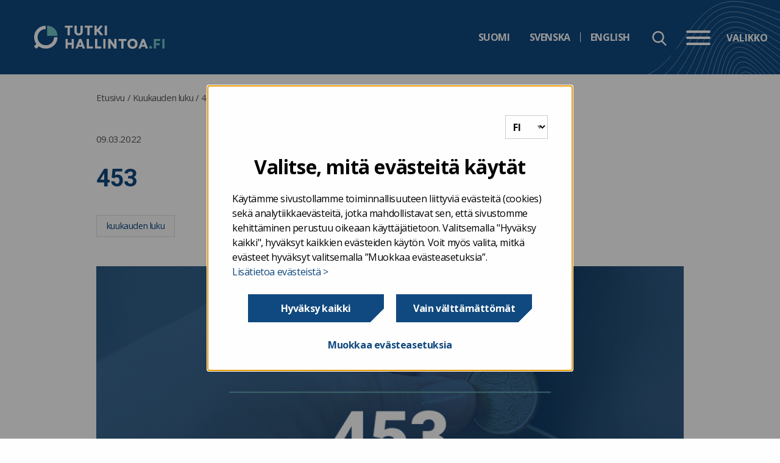

--- FILE ---
content_type: text/html; charset=UTF-8
request_url: https://www.tutkihallintoa.fi/kuukaudenluku/453/
body_size: 17648
content:

<!doctype html>

  <html class="no-js"  lang="fi">

	<head>
		<meta charset="utf-8">

		<!-- Force IE to use the latest rendering engine available -->
		<meta http-equiv="X-UA-Compatible" content="IE=edge">
<script type="text/javascript">
/* <![CDATA[ */
var gform;gform||(document.addEventListener("gform_main_scripts_loaded",function(){gform.scriptsLoaded=!0}),document.addEventListener("gform/theme/scripts_loaded",function(){gform.themeScriptsLoaded=!0}),window.addEventListener("DOMContentLoaded",function(){gform.domLoaded=!0}),gform={domLoaded:!1,scriptsLoaded:!1,themeScriptsLoaded:!1,isFormEditor:()=>"function"==typeof InitializeEditor,callIfLoaded:function(o){return!(!gform.domLoaded||!gform.scriptsLoaded||!gform.themeScriptsLoaded&&!gform.isFormEditor()||(gform.isFormEditor()&&console.warn("The use of gform.initializeOnLoaded() is deprecated in the form editor context and will be removed in Gravity Forms 3.1."),o(),0))},initializeOnLoaded:function(o){gform.callIfLoaded(o)||(document.addEventListener("gform_main_scripts_loaded",()=>{gform.scriptsLoaded=!0,gform.callIfLoaded(o)}),document.addEventListener("gform/theme/scripts_loaded",()=>{gform.themeScriptsLoaded=!0,gform.callIfLoaded(o)}),window.addEventListener("DOMContentLoaded",()=>{gform.domLoaded=!0,gform.callIfLoaded(o)}))},hooks:{action:{},filter:{}},addAction:function(o,r,e,t){gform.addHook("action",o,r,e,t)},addFilter:function(o,r,e,t){gform.addHook("filter",o,r,e,t)},doAction:function(o){gform.doHook("action",o,arguments)},applyFilters:function(o){return gform.doHook("filter",o,arguments)},removeAction:function(o,r){gform.removeHook("action",o,r)},removeFilter:function(o,r,e){gform.removeHook("filter",o,r,e)},addHook:function(o,r,e,t,n){null==gform.hooks[o][r]&&(gform.hooks[o][r]=[]);var d=gform.hooks[o][r];null==n&&(n=r+"_"+d.length),gform.hooks[o][r].push({tag:n,callable:e,priority:t=null==t?10:t})},doHook:function(r,o,e){var t;if(e=Array.prototype.slice.call(e,1),null!=gform.hooks[r][o]&&((o=gform.hooks[r][o]).sort(function(o,r){return o.priority-r.priority}),o.forEach(function(o){"function"!=typeof(t=o.callable)&&(t=window[t]),"action"==r?t.apply(null,e):e[0]=t.apply(null,e)})),"filter"==r)return e[0]},removeHook:function(o,r,t,n){var e;null!=gform.hooks[o][r]&&(e=(e=gform.hooks[o][r]).filter(function(o,r,e){return!!(null!=n&&n!=o.tag||null!=t&&t!=o.priority)}),gform.hooks[o][r]=e)}});
/* ]]> */
</script>


		<!-- Mobile Meta -->
		<meta name="viewport" content="width=device-width, initial-scale=1.0">
		<meta class="foundation-mq">

		<!-- If Site Icon isn't set in customizer -->
					<!-- Icons & Favicons -->
			<link rel="icon" href="https://www.tutkihallintoa.fi/app/themes/vk-theme-raportointi/favicon.png">
			<link href="https://www.tutkihallintoa.fi/app/themes/vk-theme-raportointi/assets/images/apple-icon-touch.png" rel="apple-touch-icon" />
	    
		<link rel="pingback" href="https://www.tutkihallintoa.fi/xmlrpc.php">
        <link href="https://fonts.googleapis.com/css?family=Open+Sans:400,700" rel="stylesheet">

		<meta name='robots' content='index, follow, max-image-preview:large, max-snippet:-1, max-video-preview:-1' />
	<style>img:is([sizes="auto" i], [sizes^="auto," i]) { contain-intrinsic-size: 3000px 1500px }</style>
	
	<!-- This site is optimized with the Yoast SEO plugin v25.9 - https://yoast.com/wordpress/plugins/seo/ -->
	<title>453 - Tutkihallintoa.fi</title>
	<meta name="description" content="Tutkihallintoa.fi kuukauden luku" />
	<link rel="canonical" href="https://www.tutkihallintoa.fi/kuukaudenluku/453/" />
	<meta property="og:locale" content="fi_FI" />
	<meta property="og:type" content="article" />
	<meta property="og:title" content="453 - Tutkihallintoa.fi" />
	<meta property="og:description" content="Tutkihallintoa.fi kuukauden luku" />
	<meta property="og:url" content="https://www.tutkihallintoa.fi/kuukaudenluku/453/" />
	<meta property="og:site_name" content="Tutkihallintoa.fi" />
	<meta property="article:modified_time" content="2022-03-09T12:24:56+00:00" />
	<meta property="og:image" content="https://cdn.valtiokonttori.fi/wordpress/sites/7/2022/03/Tutkihallintoa_kuukauden-luku-maaliskuu2022.png" />
	<meta property="og:image:width" content="1273" />
	<meta property="og:image:height" content="849" />
	<meta property="og:image:type" content="image/png" />
	<meta name="twitter:card" content="summary_large_image" />
	<meta name="twitter:label1" content="Est. reading time" />
	<meta name="twitter:data1" content="1 minuutti" />
	<!-- / Yoast SEO plugin. -->


<link rel='dns-prefetch' href='//www.tutkihallintoa.fi' />
<link rel="alternate" type="application/rss+xml" title="Tutkihallintoa.fi &raquo; syöte" href="https://www.tutkihallintoa.fi/feed/" />
<link rel='stylesheet' id='wp-block-library-css' href='https://www.tutkihallintoa.fi/wp-includes/css/dist/block-library/style.min.css?ver=6.8.3' type='text/css' media='all' />
<style id='classic-theme-styles-inline-css' type='text/css'>
/*! This file is auto-generated */
.wp-block-button__link{color:#fff;background-color:#32373c;border-radius:9999px;box-shadow:none;text-decoration:none;padding:calc(.667em + 2px) calc(1.333em + 2px);font-size:1.125em}.wp-block-file__button{background:#32373c;color:#fff;text-decoration:none}
</style>
<style id='global-styles-inline-css' type='text/css'>
:root{--wp--preset--aspect-ratio--square: 1;--wp--preset--aspect-ratio--4-3: 4/3;--wp--preset--aspect-ratio--3-4: 3/4;--wp--preset--aspect-ratio--3-2: 3/2;--wp--preset--aspect-ratio--2-3: 2/3;--wp--preset--aspect-ratio--16-9: 16/9;--wp--preset--aspect-ratio--9-16: 9/16;--wp--preset--color--black: #000000;--wp--preset--color--cyan-bluish-gray: #abb8c3;--wp--preset--color--white: #ffffff;--wp--preset--color--pale-pink: #f78da7;--wp--preset--color--vivid-red: #cf2e2e;--wp--preset--color--luminous-vivid-orange: #ff6900;--wp--preset--color--luminous-vivid-amber: #fcb900;--wp--preset--color--light-green-cyan: #7bdcb5;--wp--preset--color--vivid-green-cyan: #00d084;--wp--preset--color--pale-cyan-blue: #8ed1fc;--wp--preset--color--vivid-cyan-blue: #0693e3;--wp--preset--color--vivid-purple: #9b51e0;--wp--preset--gradient--vivid-cyan-blue-to-vivid-purple: linear-gradient(135deg,rgba(6,147,227,1) 0%,rgb(155,81,224) 100%);--wp--preset--gradient--light-green-cyan-to-vivid-green-cyan: linear-gradient(135deg,rgb(122,220,180) 0%,rgb(0,208,130) 100%);--wp--preset--gradient--luminous-vivid-amber-to-luminous-vivid-orange: linear-gradient(135deg,rgba(252,185,0,1) 0%,rgba(255,105,0,1) 100%);--wp--preset--gradient--luminous-vivid-orange-to-vivid-red: linear-gradient(135deg,rgba(255,105,0,1) 0%,rgb(207,46,46) 100%);--wp--preset--gradient--very-light-gray-to-cyan-bluish-gray: linear-gradient(135deg,rgb(238,238,238) 0%,rgb(169,184,195) 100%);--wp--preset--gradient--cool-to-warm-spectrum: linear-gradient(135deg,rgb(74,234,220) 0%,rgb(151,120,209) 20%,rgb(207,42,186) 40%,rgb(238,44,130) 60%,rgb(251,105,98) 80%,rgb(254,248,76) 100%);--wp--preset--gradient--blush-light-purple: linear-gradient(135deg,rgb(255,206,236) 0%,rgb(152,150,240) 100%);--wp--preset--gradient--blush-bordeaux: linear-gradient(135deg,rgb(254,205,165) 0%,rgb(254,45,45) 50%,rgb(107,0,62) 100%);--wp--preset--gradient--luminous-dusk: linear-gradient(135deg,rgb(255,203,112) 0%,rgb(199,81,192) 50%,rgb(65,88,208) 100%);--wp--preset--gradient--pale-ocean: linear-gradient(135deg,rgb(255,245,203) 0%,rgb(182,227,212) 50%,rgb(51,167,181) 100%);--wp--preset--gradient--electric-grass: linear-gradient(135deg,rgb(202,248,128) 0%,rgb(113,206,126) 100%);--wp--preset--gradient--midnight: linear-gradient(135deg,rgb(2,3,129) 0%,rgb(40,116,252) 100%);--wp--preset--font-size--small: 13px;--wp--preset--font-size--medium: 20px;--wp--preset--font-size--large: 36px;--wp--preset--font-size--x-large: 42px;--wp--preset--spacing--20: 0.44rem;--wp--preset--spacing--30: 0.67rem;--wp--preset--spacing--40: 1rem;--wp--preset--spacing--50: 1.5rem;--wp--preset--spacing--60: 2.25rem;--wp--preset--spacing--70: 3.38rem;--wp--preset--spacing--80: 5.06rem;--wp--preset--shadow--natural: 6px 6px 9px rgba(0, 0, 0, 0.2);--wp--preset--shadow--deep: 12px 12px 50px rgba(0, 0, 0, 0.4);--wp--preset--shadow--sharp: 6px 6px 0px rgba(0, 0, 0, 0.2);--wp--preset--shadow--outlined: 6px 6px 0px -3px rgba(255, 255, 255, 1), 6px 6px rgba(0, 0, 0, 1);--wp--preset--shadow--crisp: 6px 6px 0px rgba(0, 0, 0, 1);}:where(.is-layout-flex){gap: 0.5em;}:where(.is-layout-grid){gap: 0.5em;}body .is-layout-flex{display: flex;}.is-layout-flex{flex-wrap: wrap;align-items: center;}.is-layout-flex > :is(*, div){margin: 0;}body .is-layout-grid{display: grid;}.is-layout-grid > :is(*, div){margin: 0;}:where(.wp-block-columns.is-layout-flex){gap: 2em;}:where(.wp-block-columns.is-layout-grid){gap: 2em;}:where(.wp-block-post-template.is-layout-flex){gap: 1.25em;}:where(.wp-block-post-template.is-layout-grid){gap: 1.25em;}.has-black-color{color: var(--wp--preset--color--black) !important;}.has-cyan-bluish-gray-color{color: var(--wp--preset--color--cyan-bluish-gray) !important;}.has-white-color{color: var(--wp--preset--color--white) !important;}.has-pale-pink-color{color: var(--wp--preset--color--pale-pink) !important;}.has-vivid-red-color{color: var(--wp--preset--color--vivid-red) !important;}.has-luminous-vivid-orange-color{color: var(--wp--preset--color--luminous-vivid-orange) !important;}.has-luminous-vivid-amber-color{color: var(--wp--preset--color--luminous-vivid-amber) !important;}.has-light-green-cyan-color{color: var(--wp--preset--color--light-green-cyan) !important;}.has-vivid-green-cyan-color{color: var(--wp--preset--color--vivid-green-cyan) !important;}.has-pale-cyan-blue-color{color: var(--wp--preset--color--pale-cyan-blue) !important;}.has-vivid-cyan-blue-color{color: var(--wp--preset--color--vivid-cyan-blue) !important;}.has-vivid-purple-color{color: var(--wp--preset--color--vivid-purple) !important;}.has-black-background-color{background-color: var(--wp--preset--color--black) !important;}.has-cyan-bluish-gray-background-color{background-color: var(--wp--preset--color--cyan-bluish-gray) !important;}.has-white-background-color{background-color: var(--wp--preset--color--white) !important;}.has-pale-pink-background-color{background-color: var(--wp--preset--color--pale-pink) !important;}.has-vivid-red-background-color{background-color: var(--wp--preset--color--vivid-red) !important;}.has-luminous-vivid-orange-background-color{background-color: var(--wp--preset--color--luminous-vivid-orange) !important;}.has-luminous-vivid-amber-background-color{background-color: var(--wp--preset--color--luminous-vivid-amber) !important;}.has-light-green-cyan-background-color{background-color: var(--wp--preset--color--light-green-cyan) !important;}.has-vivid-green-cyan-background-color{background-color: var(--wp--preset--color--vivid-green-cyan) !important;}.has-pale-cyan-blue-background-color{background-color: var(--wp--preset--color--pale-cyan-blue) !important;}.has-vivid-cyan-blue-background-color{background-color: var(--wp--preset--color--vivid-cyan-blue) !important;}.has-vivid-purple-background-color{background-color: var(--wp--preset--color--vivid-purple) !important;}.has-black-border-color{border-color: var(--wp--preset--color--black) !important;}.has-cyan-bluish-gray-border-color{border-color: var(--wp--preset--color--cyan-bluish-gray) !important;}.has-white-border-color{border-color: var(--wp--preset--color--white) !important;}.has-pale-pink-border-color{border-color: var(--wp--preset--color--pale-pink) !important;}.has-vivid-red-border-color{border-color: var(--wp--preset--color--vivid-red) !important;}.has-luminous-vivid-orange-border-color{border-color: var(--wp--preset--color--luminous-vivid-orange) !important;}.has-luminous-vivid-amber-border-color{border-color: var(--wp--preset--color--luminous-vivid-amber) !important;}.has-light-green-cyan-border-color{border-color: var(--wp--preset--color--light-green-cyan) !important;}.has-vivid-green-cyan-border-color{border-color: var(--wp--preset--color--vivid-green-cyan) !important;}.has-pale-cyan-blue-border-color{border-color: var(--wp--preset--color--pale-cyan-blue) !important;}.has-vivid-cyan-blue-border-color{border-color: var(--wp--preset--color--vivid-cyan-blue) !important;}.has-vivid-purple-border-color{border-color: var(--wp--preset--color--vivid-purple) !important;}.has-vivid-cyan-blue-to-vivid-purple-gradient-background{background: var(--wp--preset--gradient--vivid-cyan-blue-to-vivid-purple) !important;}.has-light-green-cyan-to-vivid-green-cyan-gradient-background{background: var(--wp--preset--gradient--light-green-cyan-to-vivid-green-cyan) !important;}.has-luminous-vivid-amber-to-luminous-vivid-orange-gradient-background{background: var(--wp--preset--gradient--luminous-vivid-amber-to-luminous-vivid-orange) !important;}.has-luminous-vivid-orange-to-vivid-red-gradient-background{background: var(--wp--preset--gradient--luminous-vivid-orange-to-vivid-red) !important;}.has-very-light-gray-to-cyan-bluish-gray-gradient-background{background: var(--wp--preset--gradient--very-light-gray-to-cyan-bluish-gray) !important;}.has-cool-to-warm-spectrum-gradient-background{background: var(--wp--preset--gradient--cool-to-warm-spectrum) !important;}.has-blush-light-purple-gradient-background{background: var(--wp--preset--gradient--blush-light-purple) !important;}.has-blush-bordeaux-gradient-background{background: var(--wp--preset--gradient--blush-bordeaux) !important;}.has-luminous-dusk-gradient-background{background: var(--wp--preset--gradient--luminous-dusk) !important;}.has-pale-ocean-gradient-background{background: var(--wp--preset--gradient--pale-ocean) !important;}.has-electric-grass-gradient-background{background: var(--wp--preset--gradient--electric-grass) !important;}.has-midnight-gradient-background{background: var(--wp--preset--gradient--midnight) !important;}.has-small-font-size{font-size: var(--wp--preset--font-size--small) !important;}.has-medium-font-size{font-size: var(--wp--preset--font-size--medium) !important;}.has-large-font-size{font-size: var(--wp--preset--font-size--large) !important;}.has-x-large-font-size{font-size: var(--wp--preset--font-size--x-large) !important;}
:where(.wp-block-post-template.is-layout-flex){gap: 1.25em;}:where(.wp-block-post-template.is-layout-grid){gap: 1.25em;}
:where(.wp-block-columns.is-layout-flex){gap: 2em;}:where(.wp-block-columns.is-layout-grid){gap: 2em;}
:root :where(.wp-block-pullquote){font-size: 1.5em;line-height: 1.6;}
</style>
<link rel='stylesheet' id='ce_responsive-css' href='https://www.tutkihallintoa.fi/app/plugins/simple-embed-code/css/video-container.min.css?ver=2.5.1' type='text/css' media='all' />
<link rel='stylesheet' id='heateor_sss_frontend_css-css' href='https://www.tutkihallintoa.fi/app/plugins/sassy-social-share/public/css/sassy-social-share-public.css?ver=3.3.79' type='text/css' media='all' />
<style id='heateor_sss_frontend_css-inline-css' type='text/css'>
.heateor_sss_button_instagram span.heateor_sss_svg,a.heateor_sss_instagram span.heateor_sss_svg{background:radial-gradient(circle at 30% 107%,#fdf497 0,#fdf497 5%,#fd5949 45%,#d6249f 60%,#285aeb 90%)}div.heateor_sss_horizontal_sharing a.heateor_sss_button_instagram span{background:#fff!important;}div.heateor_sss_standard_follow_icons_container a.heateor_sss_button_instagram span{background:#fff}div.heateor_sss_horizontal_sharing a.heateor_sss_button_instagram span:hover{background:#fff!important;}div.heateor_sss_standard_follow_icons_container a.heateor_sss_button_instagram span:hover{background:#fff}.heateor_sss_horizontal_sharing .heateor_sss_svg,.heateor_sss_standard_follow_icons_container .heateor_sss_svg{background-color:#fff!important;background:#fff!important;color:#757575;border-width:0px;border-style:solid;border-color:transparent}div.heateor_sss_horizontal_sharing span.heateor_sss_svg svg:hover path:not(.heateor_sss_no_fill),div.heateor_sss_horizontal_sharing span.heateor_sss_svg svg:hover ellipse, div.heateor_sss_horizontal_sharing span.heateor_sss_svg svg:hover circle, div.heateor_sss_horizontal_sharing span.heateor_sss_svg svg:hover polygon, div.heateor_sss_horizontal_sharing span.heateor_sss_svg svg:hover rect:not(.heateor_sss_no_fill){fill:#10497f}div.heateor_sss_horizontal_sharing span.heateor_sss_svg svg:hover path.heateor_sss_svg_stroke, div.heateor_sss_horizontal_sharing span.heateor_sss_svg svg:hover rect.heateor_sss_svg_stroke{stroke:#10497f}.heateor_sss_horizontal_sharing span.heateor_sss_svg:hover,.heateor_sss_standard_follow_icons_container span.heateor_sss_svg:hover{background-color:#fff!important;background:#fff!importantcolor:#10497f;border-color:transparent;}.heateor_sss_vertical_sharing span.heateor_sss_svg,.heateor_sss_floating_follow_icons_container span.heateor_sss_svg{color:#fff;border-width:0px;border-style:solid;border-color:transparent;}.heateor_sss_vertical_sharing span.heateor_sss_svg:hover,.heateor_sss_floating_follow_icons_container span.heateor_sss_svg:hover{border-color:transparent;}@media screen and (max-width:783px) {.heateor_sss_vertical_sharing{display:none!important}}
</style>
<link rel='stylesheet' id='tablepress-default-css' href='https://www.tutkihallintoa.fi/app/plugins/tablepress/css/build/default.css?ver=3.2.6' type='text/css' media='all' />
<link rel='stylesheet' id='jquery-ui-css-css' href='https://www.tutkihallintoa.fi/app/themes/vk-theme/assets/lib/jquery-ui-1.12.1/jquery-ui.min.css?ver=1.12.1' type='text/css' media='all' />
<link rel='stylesheet' id='site-css-css' href='https://www.tutkihallintoa.fi/app/themes/vk-theme/assets/styles/style.css?ver=1768972815' type='text/css' media='all' />
<link rel='stylesheet' id='jointswp-child-stylesheet-css' href='https://www.tutkihallintoa.fi/app/themes/vk-theme-raportointi/assets/styles/style.css?ver=1768972815' type='text/css' media='all' />
<script type="text/javascript" src="https://www.tutkihallintoa.fi/wp-includes/js/jquery/jquery.min.js?ver=3.7.1" id="jquery-core-js"></script>
<script type="text/javascript" src="https://www.tutkihallintoa.fi/wp-includes/js/jquery/jquery-migrate.min.js?ver=3.4.1" id="jquery-migrate-js"></script>
<script type="text/javascript" src="https://www.tutkihallintoa.fi/app/themes/vk-theme/assets/lib/mmenu/mmenu.js?ver=6.8.3" id="mmenu-js"></script>
<script type="text/javascript" src="https://www.tutkihallintoa.fi/app/themes/vk-theme/assets/lib/mmenu/mmenu.polyfills.js?ver=6.8.3" id="mmenu-polyfills-js"></script>
<script type="text/javascript" id="mmenu_translate-js-extra">
/* <![CDATA[ */
var mmenu_accessibility = {"search_field_aria":"Hakukentt\u00e4. Hae kirjoittamalla hakusana ja klikkaamalla enter.","menu_ends_aria":"Valikko loppui","submenu_button_aria":"Siirry valikon seuraavalle tasolle","close_button_aria":"Sulje valikko","back_button_aria":"Takaisin valikon edelliselle tasolle","topnav":"<div class=\"mm-navbar\" aria-label=\"Menun kielivalinta\"><a class=\"fa mmenu-fa-envelope\" href=\"https:\/\/www.tutkihallintoa.fi\/kuukaudenluku\/453\/\" lang=\"fi\">Suomi<\/a><a class=\"fa mmenu-fa-envelope\" href=\"https:\/\/www.granskaforvaltningen.fi\/\" lang=\"sv-SE\">Svenska<\/a><a class=\"fa mmenu-fa-envelope\" href=\"https:\/\/www.exploreadministration.fi\/\" lang=\"en-GB\">English<\/a><\/div>","search_menu":"Hae sivustolta","no_results":"Ei tuloksia"};
/* ]]> */
</script>
<script type="text/javascript" src="https://www.tutkihallintoa.fi/app/themes/vk-theme/assets/lib/mmenu/mmenu-accesibility.js?ver=6.8.3" id="mmenu_translate-js"></script>
<!-- Stream WordPress user activity plugin v4.1.1 -->
<!-- Google Tag Manager -->
<script>(function(w,d,s,l,i){w[l]=w[l]||[];w[l].push({'gtm.start':
new Date().getTime(),event:'gtm.js'});var f=d.getElementsByTagName(s)[0],
j=d.createElement(s),dl=l!='dataLayer'?'&l='+l:'';j.async=true;j.src=
'https://www.googletagmanager.com/gtm.js?id='+i+dl;f.parentNode.insertBefore(j,f);
})(window,document,'script','dataLayer','GTM-W3K58GW');</script>
<!-- End Google Tag Manager -->

<!-- Cookie consent language selector -->
<script> var cookieconsent_lang = { 
    fi : 'https://www.tutkihallintoa.fi', 
    sv : 'https://www.granskaforvaltningen.fi/', 
    en : 'https://www.exploreadministration.fi/' 
  };
</script>
        <style type="text/css">
        @media print {
                .pr-logo{
                    background-image: url('https://www.tutkihallintoa.fi/app/themes/vk-theme-raportointi/assets/images/tutkihallintoa_logo_fi.png') !important;
                }
            }
        </style>
	</head>

	<body class="wp-singular monthly_figures-template-default single single-monthly_figures postid-4766 wp-theme-vk-theme wp-child-theme-vk-theme-raportointi">
        <div class="quick-access">
            <a href="#main-content">Hyppää sisältöön</a>
        </div>

		<div class="off-canvas-wrapper raportointipalvelut">

        

			<div class="off-canvas-content" data-off-canvas-content>
                <div class="pattern"></div>

                <!-- Logo for printing -->
			    <div class="pr-logo"></div>

				<header class="header" role="banner">
                    <div class="container">

                        <div class="logo-wrapper">
                                                            <a href="https://www.tutkihallintoa.fi" class="logo" rel="home" title="Siirry etusivulle">
                                    <span class="sr-only">Tutkihallintoa.fi</span>                                    <img src="https://www.tutkihallintoa.fi/app/themes/vk-theme-raportointi/assets/images/tutkihallintoa_logo_fi.png" alt="" />                                    
                                </a>
                                                    </div>

                        
                		<div class="top-bar-right">

                            <div class="hide-for-small-only">
                                <div class="select-language" tabindex="0" aria-label="Valitse kieli">
                                    <ul class="language-switcher"><li class=""><a href="https://www.tutkihallintoa.fi/kuukaudenluku/453/" hreflang="fi"  class="language-switcher-selection"><abbr lang="fi" title="Suomi">Suomi</abbr></a></li><li class="no-translation"><a href="https://www.granskaforvaltningen.fi/" hreflang="sv"  class="language-switcher-selection"><abbr lang="sv" title="Svenska">Svenska</abbr></a><div class="language-switcher-tooltip" role="dialog" aria-modal="true" aria-labelledby="dialogsvTitle" aria-describedby="dialogsvDesc"><p id="dialogsvTitle" class="language-switcher-heading">Svenska</p><p id="dialogsvDesc">Tätä sisältöä ei ole käännetty valitulle kielelle. Voit siirtyä tästä <a href="https://www.granskaforvaltningen.fi/" class="language-switcher-selection">till förstasidan</a></p></div></li><li class="no-translation"><a href="https://www.exploreadministration.fi/" hreflang="en"  class="language-switcher-selection"><abbr lang="en" title="English">English</abbr></a><div class="language-switcher-tooltip" role="dialog" aria-modal="true" aria-labelledby="dialogenTitle" aria-describedby="dialogenDesc"><p id="dialogenTitle" class="language-switcher-heading">English</p><p id="dialogenDesc">Tätä sisältöä ei ole käännetty valitulle kielelle. Voit siirtyä tästä <a href="https://www.exploreadministration.fi/" class="language-switcher-selection">to the frontpage</a></p></div></li></ul>                                </div>

                                                            </div>
                            <button class="searchbox-icon toggle-search show-for-small-only" style="display: block;" data-toggle="off-canvas" aria-label="Hae sivustolta" aria-controls="off-canvas" aria-expanded="false">
            					<img src="https://www.tutkihallintoa.fi/app/themes/vk-theme/assets/images/icons/search.svg" alt="">
                            </button>
                            <div class="hide-for-small-only" id="site-search-topbar">
                                <div class="site-search">
	<form role="search" method="get" class="searchbox" action="https://www.tutkihallintoa.fi/">
		<input type="search" name="s" aria-expanded="false" tabindex="-1" aria-label="Hae sivustolta" title="Hae sivustolta" />
		<button tabindex="0" type="submit" aria-label="Hae sivustolta"></button>
	</form>
</div>                            </div>
                		</div>
                        <nav class="menu-container" aria-label="Valikko" style="z-index: 20;">
    <button id="menu-button" onclick="openMenu();" data-toggle="off-canvas" class="hamburger" aria-controls="off-canvas" aria-expanded="false" style="display: block;">
        <div class="hamburger-box">
        <div class="hamburger-inner"></div>
        </div>
        <div class="hamburger-label">Valikko</div>
    </button>
    <a id="open-menu-link" href="#mmenu" class="hidden" tabindex="-1"></a>
</nav>                	</div>

                    <div class="navigation-wrapper border-white">
                        <div class="container">
                                                        <div class="site-search sticky" id="site-search-nav"></div>
                            
                            <nav id="mmenu" class="vk" aria-label="menu">
    <ul><li><a href="https://www.tutkihallintoa.fi/">Etusivu</a></li><li><a href="https://www.tutkihallintoa.fi/julkisen-hallinnon-organisaatiot-ja-tuloslaskelma/">Julkisen hallinnon organisaatiot ja tuloslaskelma</a><ul><li><a href="https://www.tutkihallintoa.fi/julkisen-hallinnon-organisaatiot-ja-tuloslaskelma/julkisen-hallinnon-organisaatiot/">Julkishallinnon organisaatiot</a></li><li><a href="https://www.tutkihallintoa.fi/?page_id=12261">Julkisen hallinnon tuloslaskelma</a></li></ul></li><li><a href="https://www.tutkihallintoa.fi/kuntien-ja-kuntayhtymien-talous/">Kuntien ja kuntayhtymien talous</a><ul><li><a href="https://www.tutkihallintoa.fi/kuntien-ja-kuntayhtymien-talous/kuntien-ja-kuntakonsernien-tilinpaatoskortit/">Kuntien ja kuntakonsernien tilinpäätöskortit</a></li><li><a href="https://www.tutkihallintoa.fi/kuntien-ja-kuntayhtymien-talous/keskeiset-tunnusluvut/">Keskeiset tunnusluvut</a></li><li><a href="https://www.tutkihallintoa.fi/kuntien-ja-kuntayhtymien-talous/kuntakonsernit/">Kunta- ja kuntayhtymäkonsernit (TOLTA- ja TOLTB-raportit)</a></li><li><a href="https://www.tutkihallintoa.fi/kuntien-ja-kuntayhtymien-talous/kunnan-ja-kuntayhtyman-talousarvio-ja-suunnitelma/">Kunnan ja kuntayhtymän talousarvio ja -suunnitelma (KTAS)</a></li><li><a href="https://www.tutkihallintoa.fi/kuntien-ja-kuntayhtymien-talous/kunnan-ja-kuntayhtyman-tilinpaatosarvio/">Kunnan ja kuntayhtymän tilinpäätösarvio (KKTPA)</a></li><li><a href="https://www.tutkihallintoa.fi/kuntien-ja-kuntayhtymien-talous/liikelaitoksen-ja-vesihuollon-taseyksikon-tilinpaatosarvio/">Liikelaitoksen ja vesihuollon taseyksikön tilinpäätösarvio (KLTPA)</a></li><li><a href="https://www.tutkihallintoa.fi/kuntien-ja-kuntayhtymien-talous/kunnan-ja-kuntayhtyman-neljannesvuosiraportointi/">Kunnan ja kuntayhtymän neljännesvuosiraportointi (KKNR)</a><ul><li><a href="https://www.tutkihallintoa.fi/kuntien-ja-kuntayhtymien-talous/kunnan-ja-kuntayhtyman-neljannesvuosiraportointi/kknr-2022q1-raportti-korjatuista-tiedoista/">KKNR 2022Q1 raportti korjatuista tiedoista</a></li></ul></li><li><a href="https://www.tutkihallintoa.fi/kuntien-ja-kuntayhtymien-talous/liikelaitoksen-ja-vesihuollon-taseyksikon-toteumaraportointi/">Liikelaitoksen ja vesihuollon taseyksikön toteumaraportointi (KLTR)</a></li><li><a href="https://www.tutkihallintoa.fi/kuntien-ja-kuntayhtymien-talous/kunnan-ja-kuntayhtyman-tilinpaatoksen-rahoituslaskelma/">Kunnan ja kuntayhtymän tilinpäätöksen rahoituslaskelma (KKTR)</a></li><li><a href="https://www.tutkihallintoa.fi/kuntien-ja-kuntayhtymien-talous/kunta-ja-kuntayhtymakonsernin-talousraportointi/">Kunta- ja kuntayhtymäkonsernin tilinpäätösraportointi (KKOTR)</a></li><li><a href="https://www.tutkihallintoa.fi/kuntien-ja-kuntayhtymien-talous/kunnan-ja-kuntayhtymien-tilinpaatostiedot-palveluluokkakohtaisesti/">Kunnan ja kuntayhtymien tilinpäätöstiedot palveluluokkakohtaisesti (KKTPP)</a><ul><li><a href="https://www.tutkihallintoa.fi/kuntien-ja-kuntayhtymien-talous/kunnan-ja-kuntayhtymien-tilinpaatostiedot-palveluluokkakohtaisesti/hyte-raportti-kuntien-hyvinvoinnin-ja-terveyden-edistamisen-kustannukset/">HYTE-raportti (Kuntien hyvinvoinnin ja terveyden edistämisen kustannukset)</a></li><li><a href="https://www.tutkihallintoa.fi/kuntien-ja-kuntayhtymien-talous/kunnan-ja-kuntayhtymien-tilinpaatostiedot-palveluluokkakohtaisesti/kuntien-ja-kuntayhtymien-ict-menot/">Kuntien ja kuntayhtymien ICT-menot</a></li></ul></li><li><a href="https://www.tutkihallintoa.fi/kuntien-ja-kuntayhtymien-talous/kunnan-ja-kuntayhtyman-kalenterivuotta-koskevat-tilinpaatostietoja-taydentavat-muut-taloustiedot/">Kunnan ja kuntayhtymän kalenterivuotta koskevat tilinpäätöstietoja täydentävät muut taloustiedot (KKYTT)</a></li><li><a href="https://www.tutkihallintoa.fi/kuntien-ja-kuntayhtymien-talous/tietoja-esiopetuksen-perusopetuksen-perusopetuslain-mukaisen-koululaisten-aamu-ja-iltapaivatoiminnan-ja-lukiokoulutuksen-taloudesta-ja-toiminnasta/">Tietoja esiopetuksen, perusopetuksen, perusopetuslain mukaisen koululaisten aamu- ja iltapäivätoiminnan ja lukiokoulutuksen taloudesta ja toiminnasta (TOTT)</a></li><li><a href="https://www.tutkihallintoa.fi/kuntien-ja-kuntayhtymien-talous/kunnan-ja-kuntayhtyman-kilpailutilanteessa-markkinoilla-tapahtuva-taloudellinen-toiminta/">Kunnan ja kuntayhtymän kilpailutilanteessa markkinoilla tapahtuva taloudellinen toiminta (KKLMY)</a></li><li><a href="https://www.tutkihallintoa.fi/kuntien-ja-kuntayhtymien-talous/kunnan-ja-kuntayhtyman-tilinpaatosennuste/">Kunnan ja kuntayhtymän tilinpäätösennuste (KTPE)</a></li><li><a href="https://www.tutkihallintoa.fi/kuntien-ja-kuntayhtymien-talous/kuntien-ja-kuntayhtymien-talousraportoinnin-tilanne/">Kuntien ja kuntayhtymien talousraportoinnin tilanne</a></li><li><a href="https://www.tutkihallintoa.fi/kuntien-ja-kuntayhtymien-talous/ahvenanmaan-kuntien-ja-kuntayhtymien-talous/">Ahvenanmaan kuntien ja kuntayhtymien talous</a><ul><li><a href="https://www.tutkihallintoa.fi/kuntien-ja-kuntayhtymien-talous/ahvenanmaan-kuntien-ja-kuntayhtymien-talous/ahvenanmaan-tilinpaatos-toiminnoittain/ahvenanmaan-kuntien-palveluluokkakohtaisten-tilinpaatostietojen-vertailuraportti/">Ahvenanmaan kuntien palveluluokkakohtaisten tilinpäätöstietojen vertailuraportti</a></li><li><a href="https://www.tutkihallintoa.fi/kuntien-ja-kuntayhtymien-talous/ahvenanmaan-kuntien-ja-kuntayhtymien-talous/ahvenanmaan-kuntien-kalenterivuotta-koskevat-tilinpaatostietoja-taydentavat-muut-taloustiedot/ahvenanmaan-kuntien-takaukset-vertailuraportti/">Ahvenanmaan kuntien takaukset – vertailuraportti</a></li><li><a href="https://www.tutkihallintoa.fi/kuntien-ja-kuntayhtymien-talous/ahvenanmaan-kuntien-ja-kuntayhtymien-talous/ahvenanmaan-kuntien-ja-kuntayhtymien-neljannesvuosiraportointi/ahvenanmaan-kuntien-taseen-vertailuraportti/">Ahvenanmaan kuntien taseen vertailuraportti</a></li><li><a href="https://www.tutkihallintoa.fi/kuntien-ja-kuntayhtymien-talous/ahvenanmaan-kuntien-ja-kuntayhtymien-talous/ahvenanmaan-kuntien-kalenterivuotta-koskevat-tilinpaatostietoja-taydentavat-muut-taloustiedot/ahvenanmaan-kuntien-vertailuraportti-muut-erittelyt-investoinneista-rakentamiskustannukset/">Ahvenanmaan kuntien vertailuraportti: muut erittelyt investoinneista – rakentamiskustannukset</a></li><li><a href="https://www.tutkihallintoa.fi/kuntien-ja-kuntayhtymien-talous/ahvenanmaan-kuntien-ja-kuntayhtymien-talous/ahvenanmaan-tilinpaatos-toiminnoittain/">Ahvenanmaan tilinpäätös toiminnoittain</a></li><li><a href="https://www.tutkihallintoa.fi/kuntien-ja-kuntayhtymien-talous/ahvenanmaan-kuntien-ja-kuntayhtymien-talous/ahvenanmaan-kuntayhtymien-kalenterivuotta-koskevat-tilinpaatostietoja-taydentavat-muut-taloustiedot/muut-erittelyt-investoinneista-ahvenanmaan-kuntayhtymien-vertailuraportti/">Muut erittelyt investoinneista – Ahvenanmaan kuntayhtymien vertailuraportti</a></li><li><a href="https://www.tutkihallintoa.fi/kuntien-ja-kuntayhtymien-talous/ahvenanmaan-kuntien-ja-kuntayhtymien-talous/ahvenanmaan-kuntien-kalenterivuotta-koskevat-tilinpaatostietoja-taydentavat-muut-taloustiedot/thln-erillistietotarpeet-ahvenanmaan-kuntien-vertailuraportti/">THL:n erillistietotarpeet – Ahvenanmaan kuntien vertailuraportti</a></li><li><a href="https://www.tutkihallintoa.fi/kuntien-ja-kuntayhtymien-talous/ahvenanmaan-kuntien-ja-kuntayhtymien-talous/ahvenanmaan-kuntayhtymien-kalenterivuotta-koskevat-tilinpaatostietoja-taydentavat-muut-taloustiedot/thln-erillistietotarpeet-ahvenanmaan-kuntayhtymien-vertailuraportti/">THL:n erillistietotarpeet – Ahvenanmaan kuntayhtymien vertailuraportti</a></li><li><a href="https://www.tutkihallintoa.fi/kuntien-ja-kuntayhtymien-talous/ahvenanmaan-kuntien-ja-kuntayhtymien-talous/ahvenanmaan-tilinpaatos-toiminnoittain/ahvenanmaan-kuntien-palveluluokkakohtaisten-investointierittelyiden-vertailuraportti/">Ahvenanmaan kuntien palveluluokkakohtaisten investointierittelyiden vertailuraportti</a></li><li><a href="https://www.tutkihallintoa.fi/kuntien-ja-kuntayhtymien-talous/ahvenanmaan-kuntien-ja-kuntayhtymien-talous/ahvenanmaan-kuntien-kalenterivuotta-koskevat-tilinpaatostietoja-taydentavat-muut-taloustiedot/ahvenanmaan-kuntien-vertailuraportti-muut-erittelyt-investoinneista-rakentamiskustannukset/">Ahvenanmaan kuntien vertailuraportti: muut erittelyt investoinneista – rakentamiskustannukset</a></li><li><a href="https://www.tutkihallintoa.fi/kuntien-ja-kuntayhtymien-talous/ahvenanmaan-kuntien-ja-kuntayhtymien-talous/ahvenanmaan-kuntien-kalenterivuotta-koskevat-tilinpaatostietoja-taydentavat-muut-taloustiedot/ahvenanmaan-kuntien-muut-tiedot-vertailuraportti/">Ahvenanmaan kuntien muut tiedot – vertailuraportti</a></li><li><a href="https://www.tutkihallintoa.fi/kuntien-ja-kuntayhtymien-talous/ahvenanmaan-kuntien-ja-kuntayhtymien-talous/ahvenanmaan-kuntien-kalenterivuotta-koskevat-tilinpaatostietoja-taydentavat-muut-taloustiedot/ahvenanmaan-kuntien-koronvaihtosopimusten-vertailuraportti/">Ahvenanmaan kuntien koronvaihtosopimusten vertailuraportti</a></li><li><a href="https://www.tutkihallintoa.fi/kuntien-ja-kuntayhtymien-talous/ahvenanmaan-kuntien-ja-kuntayhtymien-talous/ahvenanmaan-kuntien-kalenterivuotta-koskevat-tilinpaatostietoja-taydentavat-muut-taloustiedot/ahvenanmaan-kuntien-korjausrakentamisen-vertailuraportti/">Ahvenanmaan kuntien korjausrakentamisen vertailuraportti</a></li><li><a href="https://www.tutkihallintoa.fi/kuntien-ja-kuntayhtymien-talous/ahvenanmaan-kuntien-ja-kuntayhtymien-talous/ahvenanmaan-kuntien-ja-kuntayhtymien-neljannesvuosiraportointi/ahvenanmaan-kuntien-investointierittelyiden-vertailuraportti/">Ahvenanmaan kuntien investointierittelyiden vertailuraportti</a></li><li><a href="https://www.tutkihallintoa.fi/kuntien-ja-kuntayhtymien-talous/ahvenanmaan-kuntien-ja-kuntayhtymien-talous/ahvenanmaan-kuntayhtymien-kalenterivuotta-koskevat-tilinpaatostietoja-taydentavat-muut-taloustiedot/ahvenanmaan-kuntayhtymien-muiden-tietojen-vertailuraportti/">Ahvenanmaan kuntayhtymien muiden tietojen vertailuraportti</a></li><li><a href="https://www.tutkihallintoa.fi/kuntien-ja-kuntayhtymien-talous/ahvenanmaan-kuntien-ja-kuntayhtymien-talous/ahvenanmaan-kuntayhtymien-kalenterivuotta-koskevat-tilinpaatostietoja-taydentavat-muut-taloustiedot/ahvenanmaan-kuntayhtymien-korjausrakentamisen-vertailuraportti/">Ahvenanmaan kuntayhtymien korjausrakentamisen vertailuraportti</a></li><li><a href="https://www.tutkihallintoa.fi/kuntien-ja-kuntayhtymien-talous/ahvenanmaan-kuntien-ja-kuntayhtymien-talous/ahvenanmaan-kuntien-kalenterivuotta-koskevat-tilinpaatostietoja-taydentavat-muut-taloustiedot/">Ahvenanmaan kuntien kalenterivuotta koskevat tilinpäätöstietoja täydentävät muut taloustiedot</a></li><li><a href="https://www.tutkihallintoa.fi/kuntien-ja-kuntayhtymien-talous/ahvenanmaan-kuntien-ja-kuntayhtymien-talous/ahvenanmaan-kuntien-ja-kuntayhtymien-neljannesvuosiraportointi/">Ahvenanmaan kuntien ja kuntayhtymien neljännesvuosiraportointi</a></li><li><a href="https://www.tutkihallintoa.fi/kuntien-ja-kuntayhtymien-talous/ahvenanmaan-kuntien-ja-kuntayhtymien-talous/ahvenanmaan-kuntien-ja-kuntayhtymien-konserniraportointi/">Ahvenanmaan kuntien ja kuntayhtymien konserniraportointi</a></li><li><a href="https://www.tutkihallintoa.fi/kuntien-ja-kuntayhtymien-talous/ahvenanmaan-kuntien-ja-kuntayhtymien-talous/ahvenanmaan-kuntayhtymien-kalenterivuotta-koskevat-tilinpaatostietoja-taydentavat-muut-taloustiedot/">Ahvenanmaan kuntayhtymien kalenterivuotta koskevat tilinpäätöstietoja täydentävät muut taloustiedot</a></li><li><a href="https://www.tutkihallintoa.fi/kuntien-ja-kuntayhtymien-talous/ahvenanmaan-kuntien-ja-kuntayhtymien-talous/ahvenanmaan-kuntien-ja-kuntayhtymien-konserniraportointi/ahvenanmaan-kuntakonsernien-taseen-vertailuraportti/">Ahvenanmaan kuntakonsernien taseen vertailuraportti</a></li></ul></li><li><a href="https://www.tutkihallintoa.fi/kuntien-ja-kuntayhtymien-talous/kuntatalouden-abc/">Kuntatalouden ABC</a></li></ul></li><li><a href="https://www.tutkihallintoa.fi/hyvinvointialueiden-talous/">Hyvinvointialueiden talous</a><ul><li><a href="https://www.tutkihallintoa.fi/hyvinvointialueiden-talous/hyvinvointialueiden-talousraportoinnin-tilanne/">Hyvinvointialueiden talousraportoinnin tilanne</a></li><li><a href="https://www.tutkihallintoa.fi/hyvinvointialueiden-talous/hyvinvointialueiden-konsernit/">Hyvinvointialueiden konsernit (HTOLA- ja HTOLB-raportit)</a></li><li><a href="https://www.tutkihallintoa.fi/hyvinvointialueiden-talous/hyvinvointialueen-ja-hyvinvointiyhtyman-talousarvio-ja-suunnitelma/">Hyvinvointialueen ja hyvinvointiyhtymän talousarvio ja -suunnitelma (HTAS ja HTAT)</a></li><li><a href="https://www.tutkihallintoa.fi/hyvinvointialueiden-talous/hyvinvointialueen-neljannesvuosiraportointi/">Hyvinvointialueen ja hyvinvointiyhtymän neljännesvuosiraportointi (HHKNR)</a></li><li><a href="https://www.tutkihallintoa.fi/hyvinvointialueiden-talous/hyvinvointialueen-toimialakohtainen-raportointi-neljannesvuosittain/">Hyvinvointialueen ja hyvinvointiyhtymän toimialakohtainen raportointi neljännesvuosittain (HHTNR)</a></li><li><a href="https://www.tutkihallintoa.fi/hyvinvointialueiden-talous/hyvinvointialueen-kuukausiraportointi/">Hyvinvointialueen ja hyvinvointiyhtymän kuukausiraportointi (HHKR)</a></li><li><a href="https://www.tutkihallintoa.fi/hyvinvointialueiden-talous/hyvinvointialueen-puolivuotisraportoinnin-tilinpaatosennuste/">Hyvinvointialueen ja hyvinvointiyhtymän puolivuotisraportoinnin yhteydessä raportoitava tilinpäätösennuste (HTPE)</a></li><li><a href="https://www.tutkihallintoa.fi/hyvinvointialueiden-talous/hyvinvointialueen-ja-hyvinvointiyhtyman-tilinpaatosarvio/">Hyvinvointialueen ja hyvinvointiyhtymän tilinpäätösarvio (HHTPA ja HTTPA)</a></li><li><a href="https://www.tutkihallintoa.fi/hyvinvointialueiden-talous/hyvinvointialueiden-rahoituslaskelma/">Hyvinvointialueen ja hyvinvointiyhtymän tilinpäätöksen rahoituslaskelma (HHTR)</a></li><li><a href="https://www.tutkihallintoa.fi/hyvinvointialueiden-talous/hyvinvointialueiden-konserniraportointi/">Hyvinvointialue- ja hyvinvointiyhtymäkonsernin tilinpäätösraportointi (HKOTR)</a></li><li><a href="https://www.tutkihallintoa.fi/hyvinvointialueiden-talous/hyvinvointialueiden-palveluluokkakohtaiset-tilinpaatostiedot/">Hyvinvointialueen ja hyvinvointiyhtymän tilinpäätöstiedot palveluluokkakohtaisesti (käyttötalous, investoinnit) (HHTPP)</a></li><li><a href="https://www.tutkihallintoa.fi/hyvinvointialueiden-talous/hyvinvointialueiden-tilinpaatostietoja-taydentavat-taloustiedot/">Hyvinvointialueen ja hyvinvointiyhtymän kalenterivuotta koskevat tilinpäätöstietoja täydentävät muut taloustiedot (HHYTT)</a></li><li><a href="https://www.tutkihallintoa.fi/hyvinvointialueiden-talous/hyvinvointialueiden-ja-hyvinvointiyhtymien-kilpailutilanteessa-markkinoilla-tapahtuva-taloudellinen-toiminta/">Hyvinvointialueiden ja hyvinvointiyhtymien kilpailutilanteessa markkinoilla tapahtuva taloudellinen toiminta (HKLMY)</a></li></ul></li><li><a href="https://www.tutkihallintoa.fi/valtio/">Valtio</a><ul><li><a href="https://www.tutkihallintoa.fi/valtio/taloustiedot/">Talous</a><ul><li><a href="https://www.tutkihallintoa.fi/valtio/taloustiedot/valtiontalouden-kuukausikatsaus/">Valtiontalouden kuukausikatsaus</a><ul><li><a href="https://www.tutkihallintoa.fi/valtio/taloustiedot/valtiontalouden-kuukausikatsaus/talousarviotalous/">Talousarviotalous</a><ul><li><a href="https://www.tutkihallintoa.fi/valtio/taloustiedot/valtiontalouden-kuukausikatsaus/talousarviotalous/talousarviotalouden-tasapaino/">Talousarviotalouden tasapaino</a></li><li><a href="https://www.tutkihallintoa.fi/valtio/taloustiedot/valtiontalouden-kuukausikatsaus/talousarviotalous/talousarviotalouden-tulot/">Talousarviotalouden tulot</a></li><li><a href="https://www.tutkihallintoa.fi/valtio/taloustiedot/valtiontalouden-kuukausikatsaus/talousarviotalous/valtion-tuotto-ja-kululaskelma/">Valtion tuotto- ja kululaskelma</a></li><li><a href="https://www.tutkihallintoa.fi/valtio/taloustiedot/valtiontalouden-kuukausikatsaus/talousarviotalous/siirtotalouden-tuotot-ja-kulut/">Siirtotalouden tuotot ja -kulut</a></li><li><a href="https://www.tutkihallintoa.fi/valtio/taloustiedot/valtiontalouden-kuukausikatsaus/talousarviotalous/valtion-tase/">Valtion tase</a></li></ul></li><li><a href="https://www.tutkihallintoa.fi/valtio/taloustiedot/valtiontalouden-kuukausikatsaus/valtiontalous/">Valtiontalous</a><ul><li><a href="https://www.tutkihallintoa.fi/valtio/taloustiedot/valtiontalouden-kuukausikatsaus/valtiontalous/valtiontalouden-tuotto-ja-kululaskelma/">Valtiontalouden tuotto- ja kululaskelma</a></li><li><a href="https://www.tutkihallintoa.fi/valtio/taloustiedot/valtiontalouden-kuukausikatsaus/valtiontalous/valtiontalouden-tase/">Valtiontalouden tase</a></li><li><a href="https://www.tutkihallintoa.fi/valtio/taloustiedot/valtiontalouden-kuukausikatsaus/valtiontalous/valtiontalouden-rahavirtalaskelma/">Valtiontalouden rahoituslaskelma</a></li><li><a href="https://www.tutkihallintoa.fi/valtio/taloustiedot/valtiontalouden-kuukausikatsaus/valtiontalous/valtiontalouden-tasapainolaskelma/">Valtiontalouden tasapainolaskelma</a></li><li><a href="https://www.tutkihallintoa.fi/valtio/taloustiedot/valtiontalouden-kuukausikatsaus/valtiontalous/valtionvelka-ja-likvidit-varat/">Valtionvelka</a></li><li><a href="https://www.tutkihallintoa.fi/valtio/taloustiedot/valtiontalouden-kuukausikatsaus/valtiontalous/astika-raportointi/">Astika-raportointi</a></li></ul></li><li><a href="https://www.tutkihallintoa.fi/valtio/taloustiedot/valtiontalouden-kuukausikatsaus/valtiontalouden-kuukausikatsauksen-analyysi/">Valtiontalouden kuukausikatsauksen analyysi</a></li></ul></li><li><a href="https://www.tutkihallintoa.fi/valtio/taloustiedot/talousarviotalous-eli-budjettitalous/">Talousarviotalous eli budjettitalous</a><ul><li><a href="https://www.tutkihallintoa.fi/valtio/taloustiedot/talousarviotalous-eli-budjettitalous/valtion-menot-menolajeittain-ja-tulot-tulolajeittain/">Valtion menot menolajeittain ja tulot tulolajeittain</a></li><li><a href="https://www.tutkihallintoa.fi/valtio/taloustiedot/talousarviotalous-eli-budjettitalous/valtiontalouden-nettokertymat/">Talousarviotalouden nettokertymät</a></li><li><a href="https://www.tutkihallintoa.fi/valtio/taloustiedot/talousarviotalous-eli-budjettitalous/siirtotalouden-raportit/">Siirtotalouden raportit</a></li><li><a href="https://www.tutkihallintoa.fi/valtio/taloustiedot/talousarviotalous-eli-budjettitalous/valtion-hankintamenot-ja-matkakulut/">Valtion hankintamenot ja matkakulut</a></li><li><a href="https://www.tutkihallintoa.fi/valtio/taloustiedot/talousarviotalous-eli-budjettitalous/valtion-ict-menot/">Valtion ICT-menot</a></li><li><a href="https://www.tutkihallintoa.fi/valtio/taloustiedot/talousarviotalous-eli-budjettitalous/suomen-palautumis-ja-elpymissuunnitelman-toteuma/">Suomen palautumis- ja elpymissuunnitelman toteuma</a><ul><li><a href="https://www.tutkihallintoa.fi/valtio/taloustiedot/talousarviotalous-eli-budjettitalous/suomen-palautumis-ja-elpymissuunnitelman-toteuma/suomen-elpymis-ja-palautumissuunnitelman-toteutuneet-kustannukset/">Toteutuneet kustannukset</a></li><li><a href="https://www.tutkihallintoa.fi/valtio/taloustiedot/talousarviotalous-eli-budjettitalous/suomen-palautumis-ja-elpymissuunnitelman-toteuma/suomen-elpymis-ja-palautumissuunnitelman-tuensaajille-myonnetty-rahoitus/">Tuensaajille myönnetty rahoitus</a></li><li><a href="https://www.tutkihallintoa.fi/valtio/taloustiedot/talousarviotalous-eli-budjettitalous/suomen-palautumis-ja-elpymissuunnitelman-toteuma/suomen-elpymis-ja-palautumissuunnitelman-elementit-vastuut-ja-kokonaisbudjetti/">Elementit, vastuut ja kokonaisbudjetti</a></li><li><a href="https://www.tutkihallintoa.fi/valtio/taloustiedot/talousarviotalous-eli-budjettitalous/suomen-palautumis-ja-elpymissuunnitelman-toteuma/suomen-elpymis-ja-palautumissuunnitelman-100-suurinta-tuensaajaa/">Suomen elpymis- ja palautumissuunnitelman 100 suurinta tuensaajaa</a></li></ul></li></ul></li><li><a href="https://www.tutkihallintoa.fi/valtio/taloustiedot/valtion-rahastotalous/">Valtion rahastotalous</a></li><li><a href="https://www.tutkihallintoa.fi/valtio/taloustiedot/valtion-tilinpaatos/">Valtion tilinpäätös</a></li><li><a href="https://www.tutkihallintoa.fi/valtio/taloustiedot/muut-taloustiedot/">Muut taloustiedot</a></li><li><a href="https://www.tutkihallintoa.fi/valtio/taloustiedot/valtion-taloustietoa-muissa-palveluissa/">Valtion taloustietoa muissa palveluissa</a></li></ul></li><li><a href="https://www.tutkihallintoa.fi/valtio/henkilostotiedot/">Henkilöstö</a><ul><li><a href="https://www.tutkihallintoa.fi/valtio/henkilostotiedot/valtion-henkilosto-tilastoina/">Valtion henkilöstö tilastoina</a></li><li><a href="https://www.tutkihallintoa.fi/valtio/henkilostotiedot/valtion-henkilostokertomus/">Valtion henkilöstökertomus</a></li><li><a href="https://www.tutkihallintoa.fi/valtio/henkilostotiedot/virka-ja-tyoehtosopimusasiakirjat/">Virka- ja työehtosopimusasiakirjat</a></li></ul></li><li><a href="https://www.tutkihallintoa.fi/valtio/valtio-toimitilat/">Toimitilat</a><ul><li><a href="https://www.tutkihallintoa.fi/valtio/valtio-toimitilat/lisaa-tietoa-valtion-toimitiloista-ja-tilanhallinnasta/">Lisää tietoa valtion toimitiloista ja tilanhallinnasta</a></li></ul></li><li><a href="https://www.tutkihallintoa.fi/valtio/tuloksellisuustiedot/">Tuloksellisuus</a><ul><li><a href="https://www.tutkihallintoa.fi/valtio/tuloksellisuustiedot/talousarviotavoitteet/">Virastojen talousarviotavoitteet -raportti: Hallinnonalojen, ministeriöiden sekä valtion virastojen ja laitosten talousarviotavoitteet</a></li><li><a href="https://www.tutkihallintoa.fi/valtio/tuloksellisuustiedot/valtion-suunnittelun-ja-seurannan-asiakirjat/">Valtion suunnittelun ja seurannan asiakirjat</a></li><li><a href="https://www.tutkihallintoa.fi/valtio/tuloksellisuustiedot/virastojen-suunnittelun-ja-seurannan-asiakirjat/">Virastojen suunnittelun ja seurannan asiakirjat</a></li><li><a href="https://www.tutkihallintoa.fi/valtio/tuloksellisuustiedot/virastojen-tulosohjaustietojen-toimittaminen/">Virastojen tulosohjaustietojen toimittaminen</a></li><li><a href="https://www.tutkihallintoa.fi/valtio/tuloksellisuustiedot/valtion-talous-ja-henkilostohallinnon-tuottavuusseuranta/">Valtion talous- ja henkilöstöhallinnon tuottavuusseuranta</a></li></ul></li><li><a href="https://www.tutkihallintoa.fi/valtio/kestavyys/">Kestävyys</a><ul><li><a href="https://www.tutkihallintoa.fi/valtio/kestavyys/kestavan-kehityksen-tavoitteet-vastuullisuusraporteilla/">Kestävän kehityksen tavoitteet kestävyys- ja vastuullisuusraporteilla</a></li><li><a href="https://www.tutkihallintoa.fi/valtio/kestavyys/valtion-kestavyysraportointi/">Valtion kestävyysraportointi</a></li><li><a href="https://www.tutkihallintoa.fi/valtio/kestavyys/valtion-paastoarvio/">Valtion päästöarvio</a></li></ul></li><li><a href="https://www.tutkihallintoa.fi/avoimet-rajapinnat/">Avoimet rajapinnat</a></li><li><a href="https://www.tutkihallintoa.fi/valtio/valtion-yhteisten-tietoalueiden-tietosisallot/">Valtion yhteisten tietoalueiden tietosisällöt</a><ul><li><a href="https://www.tutkihallintoa.fi/valtio/valtion-yhteisten-tietoalueiden-tietosisallot/tietosuoja-valtion-yhteiset-tiedot/">Tietosuoja, valtion yhteiset tiedot</a></li><li><a href="https://www.tutkihallintoa.fi/valtio/valtion-yhteisten-tietoalueiden-tietosisallot/yhteenveto-virastoilta-saapuneista-kommenteista-valtion-yhteisten-tietoalueiden-maarittelyihin/">Yhteenveto virastoilta saapuneista kommenteista</a></li></ul></li><li><a href="https://www.tutkihallintoa.fi/valtio/analyysiportaali-ministerioille/">Analyysiportaali ministeriöille</a><ul><li><a href="https://www.tutkihallintoa.fi/valtio/analyysiportaali-ministerioille/mika-on-analyysiportaali/">Mikä on analyysiportaali?</a></li><li><a href="https://www.tutkihallintoa.fi/valtio/analyysiportaali-ministerioille/tutustu-analyysitoimeksiantoihin/">Tutustu analyysitoimeksiantoihin</a></li><li><a href="https://www.tutkihallintoa.fi/valtio/analyysiportaali-ministerioille/tee-toimeksianto/">Tee toimeksianto</a></li></ul></li><li><a href="https://www.tutkihallintoa.fi/valtionhallinnon-abc/">Valtionhallinnon ABC</a></li></ul></li><li><a href="https://www.tutkihallintoa.fi/julkiset-hankinnat/">Julkiset hankinnat</a><ul><li><a href="https://www.tutkihallintoa.fi/julkiset-hankinnat/hankintojen-arvo/">Hankintojen arvo</a></li><li><a href="https://www.tutkihallintoa.fi/julkiset-hankinnat/hankintastrategian-seuranta/">Hankintastrategian seuranta</a></li><li><a href="https://www.tutkihallintoa.fi/julkiset-hankinnat/hankintaosaamisen-seuranta/">Hankintaosaamisen seuranta</a></li><li><a href="https://www.tutkihallintoa.fi/julkiset-hankinnat/hankinnoista-ilmoittaminen/">Hankinnoista ilmoittaminen</a></li></ul></li><li><a href="https://www.tutkihallintoa.fi/valtionavustukset/">Valtionavustukset</a><ul><li><a href="https://www.tutkihallintoa.fi/valtionavustukset/tutkiavustuksia/">Valtionavustukset – Tutkiavustuksia.fi</a></li><li><a href="https://www.tutkihallintoa.fi/valtionavustukset/valtionavustukset-kotimaisille-yleishyodyllisille-yhteisoille/">Valtionavustukset kotimaisille yleishyödyllisille yhteisöille</a></li><li><a href="https://www.tutkihallintoa.fi/valtionavustukset/valtionavustushaut-ja-hakemukset/">Valtionavustushaut ja -hakemukset (virkamiehille)</a></li></ul></li><li><a href="https://www.tutkihallintoa.fi/tiedonhallintakartta/">Julkisen hallinnon tiedonhallintakartta</a></li><li><a href="https://www.tutkihallintoa.fi/ajankohtaista/">Ajankohtaista</a><ul><li><a href="/uutiset">Uutiset</a></li><li><a href="/kuukaudenluku">Kuukauden luku</a></li></ul></li><li><a href="https://www.tutkihallintoa.fi/tietoa-tutkihallintoa-fi-sivustosta/">Tietoa Tutkihallintoa.fi-sivustosta</a><ul><li><a href="https://www.tutkihallintoa.fi/ohjeet/">Ohjeet</a></li><li><a href="https://www.tutkihallintoa.fi/yhteystiedot/">Yhteystiedot</a></li><li><a href="https://www.tutkihallintoa.fi/uutiset/tutkihallintoa-fi-palvelu-pyytaa-palautetta/">Palaute</a></li></ul></li><li><a href="https://www.tutkihallintoa.fi/avoimet-rajapinnat/">Avoimet rajapinnat</a></li></ul></nav>                        </div>
                    </div>
                    
				</header>

<div class="container">
	<div class="large-offset-2">
		<nav class="breadcrumbs" aria-label="Murupolku"><span><span><a href="https://www.tutkihallintoa.fi/">Etusivu</a></span> / <span><a href="https://www.tutkihallintoa.fi/kuukaudenluku/">Kuukauden luku</a></span> / <span class="breadcrumb_last" aria-current="page">453</span></span></nav>	</div>
</div>


<div class="content">
	<div class="container grid-x">
		<main id="main-content" class="main small-18 medium-18 large-14 large-offset-2" role="main">
		    
						<article id="post-4766" class="post-4766 monthly_figures type-monthly_figures status-publish has-post-thumbnail hentry category-kuukauden-luku tag-kuntatalous tag-kuukauden-luku tag-talousraportointi" role="article" itemscope itemtype="http://schema.org/NewsArticle">
				<header class="article-header">
					
<p class="byline">
	<span class="date">09.03.2022</span>
</p>
					<h1 class="entry-title single-title" itemprop="headline">453</h1>

											<ul class="post-categories">
						<li><a href="https://www.tutkihallintoa.fi/kuukaudenluku/kategoria/kuukauden-luku/">Kuukauden luku</a></li> 						</ul>
									</header>

				<section class="entry-content" itemprop="articleBody">
											<img src="https://cdn.valtiokonttori.fi/wordpress/sites/7/2022/03/Tutkihallintoa_kuukauden-luku-maaliskuu2022-1024x683.png" class="article-cover-image" alt="" />
					
					<p>Kuntien investointimenot vuonna 2021 olivat kuntien toimittamien tilinpäätösarvioiden mukaan keskimäärin 453 euroa asukasta kohden. Vuonna 2022 kunnat suunnittelevat investoivansa talousarviotietojensa mukaan keskimäärin 579 euroa asukasta kohden.</p>
<p>Tilinpäätösarviot on kerätty Valtiokonttorin ylläpitämään Kuntatalouden tietopalveluun ja kaikki raportoidut tiedot ovat tutkittavissa <a href="https://www.tutkihallintoa.fi/kunnat/talous/kuntien-tilinpaatosarviot/">Tutkihallintoa.fi-sivustolla</a>.</p>
<p><a href="https://www.tutkihallintoa.fi/kunnat/talous/kuntien-talousarvio-ja-suunnitelmatiedot/">Tutkihallintoa.fi-sivustolta</a> löydät myös uudet talousarvio- ja suunnitelmatiedot</p>
<p>&nbsp;</p>
				</section>
			</article>
			<div class="socialmedia-share">
        <span class="share-txt">
        Jaa sivu    </span>
    <div class="heateor_sss_sharing_container heateor_sss_horizontal_sharing" data-heateor-ss-offset="0" data-heateor-sss-href='https://www.tutkihallintoa.fi/kuukaudenluku/453/'><div class="heateor_sss_sharing_ul"><a aria-label="Facebook" class="heateor_sss_facebook" href="https://www.facebook.com/sharer/sharer.php?u=https%3A%2F%2Fwww.tutkihallintoa.fi%2Fkuukaudenluku%2F453%2F" title="Facebook" rel="nofollow noopener" target="_blank" style="font-size:32px!important;box-shadow:none;display:inline-block;vertical-align:middle"><span class="heateor_sss_svg" style="background-color:#0765FE;width:35px;height:35px;border-radius:999px;display:inline-block;opacity:1;float:left;font-size:32px;box-shadow:none;display:inline-block;font-size:16px;padding:0 4px;vertical-align:middle;background-repeat:repeat;overflow:hidden;padding:0;cursor:pointer;box-sizing:content-box"><svg style="display:block;border-radius:999px;" focusable="false" aria-hidden="true" xmlns="http://www.w3.org/2000/svg" width="100%" height="100%" viewBox="0 0 32 32"><path fill="#757575" d="M28 16c0-6.627-5.373-12-12-12S4 9.373 4 16c0 5.628 3.875 10.35 9.101 11.647v-7.98h-2.474V16H13.1v-1.58c0-4.085 1.849-5.978 5.859-5.978.76 0 2.072.15 2.608.298v3.325c-.283-.03-.775-.045-1.386-.045-1.967 0-2.728.745-2.728 2.683V16h3.92l-.673 3.667h-3.247v8.245C23.395 27.195 28 22.135 28 16Z"></path></svg></span></a><a aria-label="Linkedin" class="heateor_sss_button_linkedin" href="https://www.linkedin.com/sharing/share-offsite/?url=https%3A%2F%2Fwww.tutkihallintoa.fi%2Fkuukaudenluku%2F453%2F" title="Linkedin" rel="nofollow noopener" target="_blank" style="font-size:32px!important;box-shadow:none;display:inline-block;vertical-align:middle"><span class="heateor_sss_svg heateor_sss_s__default heateor_sss_s_linkedin" style="background-color:#0077b5;width:35px;height:35px;border-radius:999px;display:inline-block;opacity:1;float:left;font-size:32px;box-shadow:none;display:inline-block;font-size:16px;padding:0 4px;vertical-align:middle;background-repeat:repeat;overflow:hidden;padding:0;cursor:pointer;box-sizing:content-box"><svg style="display:block;border-radius:999px;" focusable="false" aria-hidden="true" xmlns="http://www.w3.org/2000/svg" width="100%" height="100%" viewBox="0 0 32 32"><path d="M6.227 12.61h4.19v13.48h-4.19V12.61zm2.095-6.7a2.43 2.43 0 0 1 0 4.86c-1.344 0-2.428-1.09-2.428-2.43s1.084-2.43 2.428-2.43m4.72 6.7h4.02v1.84h.058c.56-1.058 1.927-2.176 3.965-2.176 4.238 0 5.02 2.792 5.02 6.42v7.395h-4.183v-6.56c0-1.564-.03-3.574-2.178-3.574-2.18 0-2.514 1.7-2.514 3.46v6.668h-4.187V12.61z" fill="#757575"></path></svg></span></a><a aria-label="X" class="heateor_sss_button_x" href="https://twitter.com/intent/tweet?text=453&url=https%3A%2F%2Fwww.tutkihallintoa.fi%2Fkuukaudenluku%2F453%2F" title="X" rel="nofollow noopener" target="_blank" style="font-size:32px!important;box-shadow:none;display:inline-block;vertical-align:middle"><span class="heateor_sss_svg heateor_sss_s__default heateor_sss_s_x" style="background-color:#2a2a2a;width:35px;height:35px;border-radius:999px;display:inline-block;opacity:1;float:left;font-size:32px;box-shadow:none;display:inline-block;font-size:16px;padding:0 4px;vertical-align:middle;background-repeat:repeat;overflow:hidden;padding:0;cursor:pointer;box-sizing:content-box"><svg width="100%" height="100%" style="display:block;border-radius:999px;" focusable="false" aria-hidden="true" xmlns="http://www.w3.org/2000/svg" viewBox="0 0 32 32"><path fill="#757575" d="M21.751 7h3.067l-6.7 7.658L26 25.078h-6.172l-4.833-6.32-5.531 6.32h-3.07l7.167-8.19L6 7h6.328l4.37 5.777L21.75 7Zm-1.076 16.242h1.7L11.404 8.74H9.58l11.094 14.503Z"></path></svg></span></a></div><div class="heateorSssClear"></div></div>
        <a href="#" title="Tulosta" onclick="window.print(); return false;" class="icon-printter"></a>
    </div>		    		</main>
	</div>

	<div class="latest-news">
		                    <div class="container">
                <div class="grid-x text-center">
                    <div class="small-18 medium-18 large-14 large-offset-2">
						<hr /><br />
                        <h2 class="main-title title">Muuta aiheeseen liittyvää</h2>
                    </div>
                </div>
            <div class="grid-x margin-bottom">
						<div class="small-18 medium-18 large-14 large-offset-2">
							<div class="grid-x">            			<article id="post-8617" class="item small-18 medium-9 large-6 post-8617 monthly_figures type-monthly_figures status-publish has-post-thumbnail hentry category-kuukauden-luku tag-agenda2030 tag-kestava-kehitys tag-vastuullisuusraportointi" role="article">
							<div class="dropshadow">

                                <div class="meta">
                                    <span class="date">25.10.2023</span> |
                                    <span class="category">Kuukauden luku</span>                                </div>
								<a href="https://www.tutkihallintoa.fi/kuukaudenluku/30/">
                                	<h3 class="title">30 %</h3>
                            	</a>

							</div>
            			</article>
            		            			<article id="post-8610" class="item small-18 medium-9 large-6 post-8610 monthly_figures type-monthly_figures status-publish has-post-thumbnail hentry category-kuukauden-luku tag-julkiset-hankinnat" role="article">
							<div class="dropshadow">

                                <div class="meta">
                                    <span class="date">24.9.2023</span> |
                                    <span class="category">Kuukauden luku</span>                                </div>
								<a href="https://www.tutkihallintoa.fi/kuukaudenluku/83/">
                                	<h3 class="title">83%</h3>
                            	</a>

							</div>
            			</article>
            		            			<article id="post-8259" class="item small-18 medium-9 large-6 post-8259 monthly_figures type-monthly_figures status-publish has-post-thumbnail hentry tag-kuukauden-luku tag-tutkihallintoa" role="article">
							<div class="dropshadow">

                                <div class="meta">
                                    <span class="date">28.8.2023</span> |
                                    <span class="category">Kuukauden luku</span>                                </div>
								<a href="https://www.tutkihallintoa.fi/kuukaudenluku/17-9/">
                                	<h3 class="title">17.9 %</h3>
                            	</a>

							</div>
            			</article>
            		</div>
					</div>
				</div>
            </div>	</div>

</div>



				<footer class="footer" role="contentinfo">
                    <div class="site-footer">
                        <div class="container">
                            <div class="inner-footer grid-x grid-padding-x" id="palaute">
                                			<div class="textwidget"><div class="feedback"><button id="show_feedback_form_1" data-fid="1" data-url="https://www.tutkihallintoa.fi/kuukaudenluku/453" class="title form-toggle arrow-down load-form" aria-expanded="false"><span for="show_feedback_form_1">Anna palautetta</span></button><div class="form-wrapper"><div class="feedbackform-state" aria-live="polite"></div><div id="gf_button_form_container_1"></div></div></div>
</div>
		                            </div>
                        </div>
                    </div>

                    <div class="footer-content">
                    <hr />
                        <div class="container">
                            <div class="inner-footer grid-x grid-padding-x">
                                                                                                                                                                                                                                                <div class="column small-18 medium-9 large-4">
                                                    <img src="https://www.tutkihallintoa.fi/app/themes/vk-theme-raportointi/assets/images/VK_logo.svg" alt="Valtiokonttorin logo" />
                                                </div>
                                                <div class="column small-18 medium-9 large-4">
                                                    <p>Sörnäisten rantatie 13, Helsinki<br />
PL 14, 00054 VALTIOKONTTORI</p>
<p>Puh. vaihde 0295 50 2000<br />
Faksi 0295 50 3333<br />
<a href="https://www.valtiokonttori.fi/yleinen/puheluiden-hinta-029-numeroihin-soitettaessa/">Puheluiden hinta &gt;</a></p>
<p>Kirjaamon sähköposti:<br />
kirjaamo@valtiokonttori.fi</p>
                                                </div>
                                                <div class="column small-18 medium-9 large-4">
                                                    <p>Avoinna arkisin 8.00–16.15<br />
Y-tunnus: 0245440-1</p>
                                                </div>
                                                <div class="column small-18 medium-9 large-6 social-media">
                                                                                                                                                                                <a target="_blank" rel="noopener" aria-label="linkedin" class="icon-square icon-linkedin" href="https://www.linkedin.com/company/state-treasury"></a>
                                                                                                                                                                                                                                                <a target="_blank" rel="noopener" aria-label="x" class="icon-square icon-x" href="http://www.twitter.com/valtiokonttori"></a>
                                                                                                                                                                                                                                                <a target="_blank" rel="noopener" aria-label="facebook" class="icon-square icon-facebook" href="http://www.facebook.com/valtiokonttori"></a>
                                                                                                                                                                                                                                                <a target="_blank" rel="noopener" aria-label="instagram" class="icon-square icon-instagram" href="https://www.instagram.com/valtiokonttori"></a>
                                                                                                                                                                                                                        </div>    
                                            </div>
                                        </div>
                                        <hr />
                                            <div class="container">  
                                                <div class="column small-18 medium-18 large-18">  
                                                    <ul>                
                                                                                                                            <li><a target="_blank" rel="noopener" href="https://www.tutkihallintoa.fi/tietosuojaseloste/" class="footer-bottom-links">Tietosuojaseloste</a></li>
                                                                                                                                                                                                <li><a target="_blank" rel="noopener" href="https://www.tutkihallintoa.fi/saavutettavuusseloste/" class="footer-bottom-links">Saavutettavuusseloste</a></li>
                                                                                                                                                                                                                                        <button id="openmodal" class="modify-cookies-button">Muokkaa evästeasetuksia</button>
                                                    </ul>
                                                </div>
                                            </div>
                                                                                                                                                                </div>
                    </div>
				</footer> <!-- end .footer -->
			</div>  <!-- end .off-canvas-content -->
		</div> <!-- end .off-canvas-wrapper -->

		<script type="speculationrules">
{"prefetch":[{"source":"document","where":{"and":[{"href_matches":"\/*"},{"not":{"href_matches":["\/wp-*.php","\/wp-admin\/*","\/app\/uploads\/sites\/7\/*","\/app\/*","\/app\/plugins\/*","\/app\/themes\/vk-theme-raportointi\/*","\/app\/themes\/vk-theme\/*","\/*\\?(.+)"]}},{"not":{"selector_matches":"a[rel~=\"nofollow\"]"}},{"not":{"selector_matches":".no-prefetch, .no-prefetch a"}}]},"eagerness":"conservative"}]}
</script>
<!-- Google Tag Manager (noscript) -->
<noscript><iframe src="https://www.googletagmanager.com/ns.html?id=GTM-W3K58GW"
height="0" width="0" style="display:none;visibility:hidden"></iframe></noscript>
<!-- End Google Tag Manager (noscript) -->
<script>
</script><script type="text/javascript" src="https://www.tutkihallintoa.fi/app/plugins/vk-embed-power-bi/assets/powerbi.min.js?ver=6.8.3" id="powerbi-client-js"></script>
<script type="text/javascript" id="powerbi_translate-js-extra">
/* <![CDATA[ */
var powerbi_strings = {"share_bookmark":"Jaa raportti suodatuksin","copy":"Kopioi","done":"Sulje","share_information_text":"Osa raporteista ja niiden v\u00e4lilehdist\u00e4 sis\u00e4lt\u00e4\u00e4 suodatusvaihtoehtoja, joiden avulla voit suodattaa tietoja haluamallasi tavalla. Voit jakaa raporttiin tekem\u00e4si suodatukset t\u00e4m\u00e4n painikkeen kautta. Huomioithan, ett\u00e4 eri v\u00e4lilehtien suodatukset jaetaan erikseen."};
/* ]]> */
</script>
<script type="text/javascript" src="https://www.tutkihallintoa.fi/app/plugins/vk-embed-power-bi/assets/power-bi-helper.js?ver=6.8.3" id="powerbi_translate-js"></script>
<script type="text/javascript" id="polylang_translate-js-extra">
/* <![CDATA[ */
var polylang_strings = {"IE_notification_message":"Internet Explorer (IE) ei en\u00e4\u00e4 tue uusia verkkostandardeja, joten mahdollisuuksien mukaan suosittelemme k\u00e4ytt\u00e4m\u00e4\u00e4n muita selaimia, jotta sivustomme k\u00e4ytt\u00f6 olisi tietoturvallista ja tarjoaisi parhaan mahdollisen k\u00e4ytt\u00e4j\u00e4kokemuksen."};
/* ]]> */
</script>
<script type="text/javascript" src="https://www.tutkihallintoa.fi/app/themes/vk-theme/assets/lib/ie-notification.js?ver=6.8.3" id="polylang_translate-js"></script>
<script type="text/javascript" id="external_links_translate-js-extra">
/* <![CDATA[ */
var external_links_strings = {"external_link_aria_label":"Linkki johtaa toiselle sivustolle","pdf_link_aria_label":"PDF-tiedosto avautuu uuteen v\u00e4lilehteen"};
/* ]]> */
</script>
<script type="text/javascript" src="https://www.tutkihallintoa.fi/app/themes/vk-theme/assets/scripts/js/external-links.js?ver=6.8.3" id="external_links_translate-js"></script>
<script type="text/javascript" id="tooltip_translate-js-extra">
/* <![CDATA[ */
var tooltip_strings = {"tooltip_aria_label":"tooltip_aria_label","pdf_link_aria_label":"PDF-tiedosto avautuu uuteen v\u00e4lilehteen"};
var vk_misc_strings = {"show_more":"N\u00e4yt\u00e4 lis\u00e4\u00e4","show_less":"N\u00e4yt\u00e4 v\u00e4hemm\u00e4n"};
/* ]]> */
</script>
<script type="text/javascript" src="https://www.tutkihallintoa.fi/app/themes/vk-theme/assets/scripts/js/tooltip.js?ver=6.8.3" id="tooltip_translate-js"></script>
<script type="text/javascript" id="heateor_sss_sharing_js-js-before">
/* <![CDATA[ */
function heateorSssLoadEvent(e) {var t=window.onload;if (typeof window.onload!="function") {window.onload=e}else{window.onload=function() {t();e()}}};	var heateorSssSharingAjaxUrl = 'https://www.tutkihallintoa.fi/wp-admin/admin-ajax.php', heateorSssCloseIconPath = 'https://www.tutkihallintoa.fi/app/plugins/sassy-social-share/public/../images/close.png', heateorSssPluginIconPath = 'https://www.tutkihallintoa.fi/app/plugins/sassy-social-share/public/../images/logo.png', heateorSssHorizontalSharingCountEnable = 0, heateorSssVerticalSharingCountEnable = 0, heateorSssSharingOffset = -10; var heateorSssMobileStickySharingEnabled = 0;var heateorSssCopyLinkMessage = "Link copied.";var heateorSssUrlCountFetched = [], heateorSssSharesText = 'Shares', heateorSssShareText = 'Share';function heateorSssPopup(e) {window.open(e,"popUpWindow","height=400,width=600,left=400,top=100,resizable,scrollbars,toolbar=0,personalbar=0,menubar=no,location=no,directories=no,status")}
/* ]]> */
</script>
<script type="text/javascript" src="https://www.tutkihallintoa.fi/app/plugins/sassy-social-share/public/js/sassy-social-share-public.js?ver=3.3.79" id="heateor_sss_sharing_js-js"></script>
<script type="text/javascript" id="site-js-js-extra">
/* <![CDATA[ */
var vk = {"ajax_url":"https:\/\/www.tutkihallintoa.fi\/wp-admin\/admin-ajax.php"};
/* ]]> */
</script>
<script type="text/javascript" src="https://www.tutkihallintoa.fi/app/themes/vk-theme/assets/scripts/scripts.js?ver=1768972815" id="site-js-js"></script>
<script type="text/javascript" src="https://www.tutkihallintoa.fi/app/themes/vk-theme/assets/lib/slick-slider-1.8.1.js?ver=6.8.3" id="slick-slider-js"></script>
<script type="text/javascript" src="https://www.tutkihallintoa.fi/app/themes/vk-theme/assets/lib/chart.js/dist/Chart.min.js?ver=2.7.3" id="chart-js-js"></script>
<script type="text/javascript" src="https://www.tutkihallintoa.fi/app/themes/vk-theme/assets/lib/chartjs-plugin-datalabels/dist/chartjs-plugin-datalabels.min.js?ver=0.4" id="chart-js-plugin-js"></script>
<script type="text/javascript" src="https://www.tutkihallintoa.fi/app/themes/vk-theme-raportointi/assets/scripts/scripts.js?ver=6.8.3" id="main-script-js"></script>
<script type="text/javascript" src="https://www.tutkihallintoa.fi/wp-includes/js/dist/dom-ready.min.js?ver=f77871ff7694fffea381" id="wp-dom-ready-js"></script>
<script type="text/javascript" src="https://www.tutkihallintoa.fi/wp-includes/js/dist/hooks.min.js?ver=4d63a3d491d11ffd8ac6" id="wp-hooks-js"></script>
<script type="text/javascript" src="https://www.tutkihallintoa.fi/wp-includes/js/dist/i18n.min.js?ver=5e580eb46a90c2b997e6" id="wp-i18n-js"></script>
<script type="text/javascript" id="wp-i18n-js-after">
/* <![CDATA[ */
wp.i18n.setLocaleData( { 'text direction\u0004ltr': [ 'ltr' ] } );
/* ]]> */
</script>
<script type="text/javascript" id="wp-a11y-js-translations">
/* <![CDATA[ */
( function( domain, translations ) {
	var localeData = translations.locale_data[ domain ] || translations.locale_data.messages;
	localeData[""].domain = domain;
	wp.i18n.setLocaleData( localeData, domain );
} )( "default", {"translation-revision-date":"2025-11-12 19:36:25+0000","generator":"GlotPress\/4.0.3","domain":"messages","locale_data":{"messages":{"":{"domain":"messages","plural-forms":"nplurals=2; plural=n != 1;","lang":"fi"},"Notifications":["Ilmoitukset"]}},"comment":{"reference":"wp-includes\/js\/dist\/a11y.js"}} );
/* ]]> */
</script>
<script type="text/javascript" src="https://www.tutkihallintoa.fi/wp-includes/js/dist/a11y.min.js?ver=3156534cc54473497e14" id="wp-a11y-js"></script>
<script type="text/javascript" defer='defer' src="https://www.tutkihallintoa.fi/app/plugins/gravityforms/js/jquery.json.min.js?ver=2.9.7.2" id="gform_json-js"></script>
<script type="text/javascript" id="gform_gravityforms-js-extra">
/* <![CDATA[ */
var gform_i18n = {"datepicker":{"days":{"monday":"Ma","tuesday":"Ti","wednesday":"Ke","thursday":"To","friday":"Pe","saturday":"La","sunday":"Su"},"months":{"january":"Tammikuu","february":"Helmikuu","march":"Maaliskuu","april":"Huhtikuu","may":"May","june":"Kes\u00e4kuu","july":"Hein\u00e4kuu","august":"Elokuu","september":"Syyskuu","october":"Lokakuu","november":"Marraskuu","december":"Joulukuu"},"firstDay":1,"iconText":"Valitse p\u00e4iv\u00e4"}};
var gf_legacy_multi = [];
var gform_gravityforms = {"strings":{"invalid_file_extension":"T\u00e4m\u00e4n tyyppinen tiedosto ei ole sallittu. Sen pit\u00e4\u00e4 olla yksi seuraavista:","delete_file":"Poista t\u00e4m\u00e4 tiedosto","in_progress":"k\u00e4ynniss\u00e4","file_exceeds_limit":"Tiedoston koko ylitt\u00e4\u00e4 enimm\u00e4israjan","illegal_extension":"T\u00e4m\u00e4n tyyppinen tiedosto ei ole sallittu.","max_reached":"Tiedostoja on enimm\u00e4ism\u00e4\u00e4r\u00e4","unknown_error":"Tiedoston tallentaminen palvelimelle ep\u00e4onnistui","currently_uploading":"Odota kunnes lataus on valmis","cancel":"Peruuta","cancel_upload":"Peruuta lataus","cancelled":"Peruutettu"},"vars":{"images_url":"https:\/\/www.tutkihallintoa.fi\/app\/plugins\/gravityforms\/images"}};
var gf_global = {"gf_currency_config":{"name":"Euro","symbol_left":"","symbol_right":"\u20ac","symbol_padding":" ","thousand_separator":" ","decimal_separator":",","decimals":2},"base_url":"https:\/\/www.tutkihallintoa.fi\/app\/plugins\/gravityforms","number_formats":[],"spinnerUrl":"https:\/\/www.tutkihallintoa.fi\/app\/plugins\/gravityforms\/images\/spinner.svg","version_hash":"1c57dc63b1aa85c842f83beadba2654c","strings":{"newRowAdded":"Uusi rivi lis\u00e4tty.","rowRemoved":"Rivi poistettu","formSaved":"Lomake on tallennettu. Sis\u00e4lt\u00f6 sis\u00e4lt\u00e4\u00e4 linkin palataksesi ja t\u00e4ytt\u00e4\u00e4ksesi lomakkeen."}};
/* ]]> */
</script>
<script type="text/javascript" id="gform_gravityforms-js-before">
/* <![CDATA[ */
var gform;gform||(document.addEventListener("gform_main_scripts_loaded",function(){gform.scriptsLoaded=!0}),document.addEventListener("gform/theme/scripts_loaded",function(){gform.themeScriptsLoaded=!0}),window.addEventListener("DOMContentLoaded",function(){gform.domLoaded=!0}),gform={domLoaded:!1,scriptsLoaded:!1,themeScriptsLoaded:!1,isFormEditor:()=>"function"==typeof InitializeEditor,callIfLoaded:function(o){return!(!gform.domLoaded||!gform.scriptsLoaded||!gform.themeScriptsLoaded&&!gform.isFormEditor()||(gform.isFormEditor()&&console.warn("The use of gform.initializeOnLoaded() is deprecated in the form editor context and will be removed in Gravity Forms 3.1."),o(),0))},initializeOnLoaded:function(o){gform.callIfLoaded(o)||(document.addEventListener("gform_main_scripts_loaded",()=>{gform.scriptsLoaded=!0,gform.callIfLoaded(o)}),document.addEventListener("gform/theme/scripts_loaded",()=>{gform.themeScriptsLoaded=!0,gform.callIfLoaded(o)}),window.addEventListener("DOMContentLoaded",()=>{gform.domLoaded=!0,gform.callIfLoaded(o)}))},hooks:{action:{},filter:{}},addAction:function(o,r,e,t){gform.addHook("action",o,r,e,t)},addFilter:function(o,r,e,t){gform.addHook("filter",o,r,e,t)},doAction:function(o){gform.doHook("action",o,arguments)},applyFilters:function(o){return gform.doHook("filter",o,arguments)},removeAction:function(o,r){gform.removeHook("action",o,r)},removeFilter:function(o,r,e){gform.removeHook("filter",o,r,e)},addHook:function(o,r,e,t,n){null==gform.hooks[o][r]&&(gform.hooks[o][r]=[]);var d=gform.hooks[o][r];null==n&&(n=r+"_"+d.length),gform.hooks[o][r].push({tag:n,callable:e,priority:t=null==t?10:t})},doHook:function(r,o,e){var t;if(e=Array.prototype.slice.call(e,1),null!=gform.hooks[r][o]&&((o=gform.hooks[r][o]).sort(function(o,r){return o.priority-r.priority}),o.forEach(function(o){"function"!=typeof(t=o.callable)&&(t=window[t]),"action"==r?t.apply(null,e):e[0]=t.apply(null,e)})),"filter"==r)return e[0]},removeHook:function(o,r,t,n){var e;null!=gform.hooks[o][r]&&(e=(e=gform.hooks[o][r]).filter(function(o,r,e){return!!(null!=n&&n!=o.tag||null!=t&&t!=o.priority)}),gform.hooks[o][r]=e)}});
/* ]]> */
</script>
<script type="text/javascript" defer='defer' src="https://www.tutkihallintoa.fi/app/plugins/gravityforms/js/gravityforms.min.js?ver=2.9.7.2" id="gform_gravityforms-js"></script>
<script type="text/javascript" id="gform_conditional_logic-js-extra">
/* <![CDATA[ */
var gf_legacy = {"is_legacy":""};
/* ]]> */
</script>
<script type="text/javascript" defer='defer' src="https://www.tutkihallintoa.fi/app/plugins/gravityforms/js/conditional_logic.min.js?ver=2.9.7.2" id="gform_conditional_logic-js"></script>
<script type="text/javascript" defer='defer' src="https://www.tutkihallintoa.fi/app/plugins/gravityforms/assets/js/dist/utils.min.js?ver=a8f8e72876ba5bc3f797026fe4225946" id="gform_gravityforms_utils-js"></script>
<script type="text/javascript" defer='defer' src="https://www.tutkihallintoa.fi/app/plugins/gravityforms/assets/js/dist/vendor-theme.min.js?ver=639b4ac21c17c9dc304b05db4a3d3293" id="gform_gravityforms_theme_vendors-js"></script>
<script type="text/javascript" id="gform_gravityforms_theme-js-extra">
/* <![CDATA[ */
var gform_theme_config = {"common":{"form":{"honeypot":{"version_hash":"1c57dc63b1aa85c842f83beadba2654c"},"ajax":{"ajaxurl":"https:\/\/www.tutkihallintoa.fi\/wp-admin\/admin-ajax.php","ajax_submission_nonce":"41ac32fe65","i18n":{"step_announcement":"Step %1$s of %2$s, %3$s","unknown_error":"There was an unknown error processing your request. Please try again."}}}},"hmr_dev":"","public_path":"https:\/\/www.tutkihallintoa.fi\/app\/plugins\/gravityforms\/assets\/js\/dist\/","config_nonce":"a6463951e8"};
/* ]]> */
</script>
<script type="text/javascript" defer='defer' src="https://www.tutkihallintoa.fi/app/plugins/gravityforms/assets/js/dist/scripts-theme.min.js?ver=96c75ff0cdaac8ba09d57979885a0fc0" id="gform_gravityforms_theme-js"></script>
<script async>window.cookieconsent_options={"js":"https://www.tutkihallintoa.fi/app/plugins/cookie-consent/dist/scripts/main.js?v=2.0.0","css":"https://www.tutkihallintoa.fi/app/plugins/cookie-consent/dist/styles/dark.css?v=2.0.0","dialogIntro":"Evästeet","dropdownTitle":"Valitse kieli","title":"Valitse, mitä evästeitä käytät","message":"Käytämme sivustollamme toiminnallisuuteen liittyviä evästeitä (cookies) sekä analytiikkaevästeitä, jotka mahdollistavat sen, että sivustomme kehittäminen perustuu oikeaan käyttäjätietoon. Valitsemalla &quot;Hyväksy kaikki&quot;, hyväksyt kaikkien evästeiden käytön. Voit myös valita, mitkä evästeet hyväksyt valitsemalla ”Muokkaa evästeasetuksia”.","necessaryTitle":"Välttämättömät toiminnalliset evästeet","analyticsTitle":"Analytiikkavästeet","necessaryText":"Nämä evästeet ovat aina käytössä, jotta palvelumme toimivat ja käyttökokemus on miellyttävä.","analyticsText":"Kehitämme palveluitamme päivittäin. Nämä evästeet auttavat meitä ymmärtämään, miten sivustomme palveluita käytetään ja mitä niiltä toivotaan. Evästeiden avulla voimme luoda palveluistamme entistäkin parempia.","dismiss":"Hyväksy kaikki","disallow":"Hyväksy valitut","onlyNecessary":"Vain välttämättömät","modifyCookies":"Muokkaa evästeasetuksia","learnMore":"Lisätietoa evästeistä &gt;","link":"https://www.tutkihallintoa.fi/tietosuojaseloste"};if(document.cookie.indexOf('cookieconsent_dismissed')==-1||!(window.navigator&&window.navigator.CookiesOK)){if(cookieconsent_options.css!==''){var cc_c=document.createElement('link');cc_c.rel='stylesheet';cc_c.href=cookieconsent_options.css;document.getElementsByTagName('head')[0].appendChild(cc_c);}var cc_j=document.createElement('script');cc_j.type='text/javascript';cc_j.src=cookieconsent_options.js;document.getElementsByTagName('head')[0].appendChild(cc_j);}</script>
        <!-- Scroll to top -->
        <a href="#" class="scrollToTop" aria-label="Palaa sivun yläosaan">
            <svg version="1.1" id="Layer_2" xmlns="http://www.w3.org/2000/svg" xmlns:xlink="http://www.w3.org/1999/xlink" x="0px" y="0px"
            	 viewBox="0 0 43 43" style="enable-background:new 0 0 43 43;" xml:space="preserve">
            <polygon points="26.7,18.9 22.7,14.9 21.5,13.6 16.3,18.9 17.5,20.1 20.6,17 20.6,29.4 22.4,29.4 22.4,17 25.5,20.1 "/>
            </svg>
        </a>
	</body>

</html> <!-- end page -->


--- FILE ---
content_type: application/javascript
request_url: https://www.tutkihallintoa.fi/app/themes/vk-theme/assets/lib/mmenu/mmenu-accesibility.js?ver=6.8.3
body_size: 1799
content:
/**
 * Scripts for adding accessibility elements to main menu
 * 
 */


  ////// FUNCTIONALITY

 /**
  * Opens popup menu
  * Accessibility standard WCAG 4.1.2 states that we need to use <button> for opening the menu.
  * mmenu can be opened with link to #menu. This function triggers the click on unfocusable hidden anchor
  * after pressing the menu button.
  */
function openMenu() {

    if(jQuery("#mmenu .mm-active").length){ 
        jQuery("#mmenu #mm-1").removeClass("mm-panel_opened");
        jQuery("#mmenu #mm-1").addClass("mm-hidden");

        jQuery("#mmenu .mm-active").closest('.mm-panel').removeClass("mm-hidden");
        jQuery("#mmenu .mm-active").closest('.mm-panel').addClass("mm-panel_opened");
        jQuery("#mmenu .mm-active").closest('.mm-panel').attr("aria-hidden", "false");
    }
    
    jQuery("#menu-button").attr("aria-expanded", "true");
    document.getElementById("open-menu-link").click();
    focusFirstElement("mmenu");
}

jQuery(document).ready(function() {

    setTimeout(function(){ 
        // DOM is loaded and ready for manipulation here
        addAriaLabels();
        addButtonRolesAndArias();
        //addListAccessibility();
        addEventListenerToElement("mm-btn_prev", focusOnElement, "click");
        addEventListenerToElement("mm-navbar__title", focusOnElement, "click");
        screenReaderIsOnEnd();

    jQuery(".mm-tabstart").attr('tabindex', '-1');
    jQuery('.mm-navbar__title').attr('tabindex', '-1');
    }, 1000);

    jQuery(".searchbox-icon.toggle-search.show-for-small-only").click(function() {
        openMenu();
        jQuery("#mm-search").focus();
    });

    jQuery(".mm-btn_close").click(function() {
        jQuery("#menu-button").attr("aria-expanded", "false");
    });
    jQuery(".mm-tabstart").click(function() {
        jQuery("#menu-button").attr("aria-expanded", "false");
    });
    jQuery(".mm-btn_next").click(function() {
        jQuery(".mm-btn_prev").attr("aria-expanded", "true");
    });
    jQuery(".mm-btn_prev").click(function() {
        jQuery(".mm-btn_next").attr("aria-expanded", "false");
    });         
});

/**
 * Add button roles and arias to links which serve as buttons
 */
function addButtonRolesAndArias() {
    var buttons = document.querySelectorAll('a.mm-btn');
    buttons.forEach(element => { 
        element.setAttribute("role", "button");

        if ( element.classList.contains('mm-btn_next') ){
            var submenuParentName = element.previousElementSibling.innerHTML.replace(/<[^>]*>/g, "");
            element.setAttribute("aria-label", submenuParentName + ", " + mmenu_accessibility.submenu_button_aria);
            element.setAttribute("aria-expanded", "false");
            element.setAttribute("aria-controls", "mm-2");
        }   
        else if ( element.classList.contains('mm-btn_prev') ) {
            var parentPageName = element.nextElementSibling.innerHTML.replace(/<[^>]*>/g, "");
            element.setAttribute("aria-label", mmenu_accessibility.back_button_aria + ', ' + parentPageName);
            element.setAttribute("aria-controls", "mm-1");
        }
        else if ( element.classList.contains('mm-btn_close') ) {
            element.setAttribute("aria-label", mmenu_accessibility.close_button_aria);
            element.setAttribute("aria-controls", "mmenu");
        }
    }); 
}


/** 
 * Add aria label to the menu searchfield
 */
function addAriaLabels() {
    var searchfield__input = document.querySelectorAll('div.mm-searchfield__input');
    var inputfield = searchfield__input.item(0).children;
    // mmenu_accessibility.search_field_aria is a localization (hook can be found in template-functions.php)
    // it allwos us to use polylang in javascript files to translate the aria labels
    inputfield.item(0).setAttribute("aria-label", mmenu_accessibility.search_field_aria);
}


/**
 * Function to add event listeners on elements
 * @param {*} class_name the elements to add event listener
 * @param {*} function_call the function call on click
 */
function addEventListenerToElement(class_name, function_call, type) {
    items = document.getElementsByClassName(class_name);

    for (var i = 0 ; i < items.length; i++) {
        items[i].addEventListener(type, function() {
            function_call(class_name);
        });
    }
}


/**
 * Focus on element on parent level
 * where user earlier came from
 */
function focusOnElement(class_name) {
    openPanelID = jQuery('.mm-panel_opened').attr('id');
    targetPanelID = jQuery('.mm-panel_opened .' + class_name).attr('href').replace(/^#/, '');

    setTimeout(function(){ 
        document.activeElement.blur();
        jQuery('#'+targetPanelID).find('a[href="#'+openPanelID+'"]').prev('a').focus();    
    }, 450);    
}

/**
 * When screen reader goes off to menu say that navigation ends
 */
function screenReaderIsOnEnd() {
    tabstart = document.getElementsByClassName("mm-tabstart")[1];
    tabstart.setAttribute("aria-hidden", "false");
    // mmenu_accessibility.menu_ends_aria is a localization (hook can be found in template-functions.php)
    // it allwos us to use polylang in javascript files to translate the aria labels
    tabstart.setAttribute("aria-label", mmenu_accessibility.menu_ends_aria);
}


/**
 * When menu is opened focus on first list element
 */
function focusFirstElement(element_id) {
    parent = document.getElementById(element_id);
    firstElement = parent.getElementsByTagName("a")[0];
    /*focusableElement = firstElement.getElementsByTagName("a")[0];*/
    firstElement.focus();
}

// Not deleted on purpose
// Voice over is buggy so this might be needed on other screen readers
/**
 * Add list focusable so one can know which list element
 * is currently being viewed
 */
// function addListAccessibility() {
//     parent = document.getElementsByClassName('mm-panels')[0];

//     outer_list = parent.getElementsByTagName("ul");
//     for (var i = 0; i < outer_list.length; i++) {
//         outer_list[i].setAttribute("role", "list");
//     }

//     inner_list = parent.getElementsByTagName("li");
//     for (var i = 0; i < inner_list.length; i++) {
//         inner_list[i].setAttribute("role", "none");
        

//         items = inner_list[i].getElementsByTagName("a");
//         for (var j = 0; j < items.length; j++) {
//             items[j].setAttribute("role", "listitem");
            
//         }
//     }
// }

